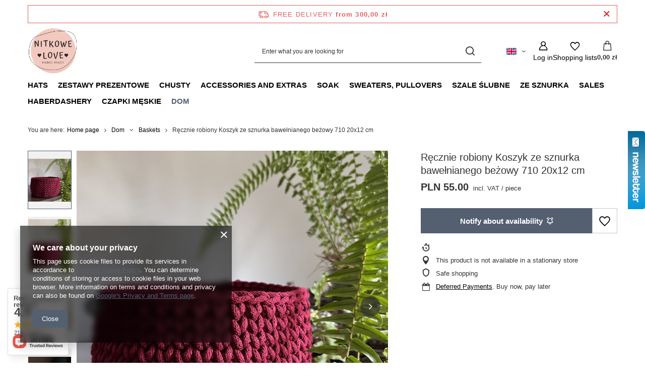

--- FILE ---
content_type: text/html; charset=utf-8
request_url: https://www.nitkowelove.pl/product-eng-23481-Recznie-robiony-Koszyk-ze-sznurka-bawelnianego-bezowy-710-20x12-cm.html
body_size: 30337
content:
<!DOCTYPE html>
<html lang="en" class="--freeShipping --vat --gross " ><head><link rel="preload" as="image" fetchpriority="high" href="/hpeciai/0649eee93ef3b823314245b58214e361/eng_pm_Recznie-robiony-Koszyk-ze-sznurka-bawelnianego-bezowy-710-20x12-cm-23481_11.jpg"><meta name="viewport" content="initial-scale = 1.0, maximum-scale = 5.0, width=device-width, viewport-fit=cover"><meta http-equiv="Content-Type" content="text/html; charset=utf-8"><meta http-equiv="X-UA-Compatible" content="IE=edge"><title>Ręcznie robiony Koszyk ze sznurka bawełnianego beżowy 710 20x12 cm  | Dom \ Baskets Ze sznurka \ Baskets (kopia) | </title><meta name="keywords" content="Ręcznie robiony Koszyk ze sznurka bawełnianego beżowy 710 20x12 cm   Nitkowe Love       | Dom \ Baskets Ze sznurka \ Baskets (kopia) | "><meta name="description" content="Ręcznie robiony Koszyk ze sznurka bawełnianego beżowy 710 20x12 cm  |  | Dom \ Baskets Ze sznurka \ Baskets (kopia) | "><link rel="icon" href="/gfx/eng/favicon.ico"><meta name="theme-color" content="#546070"><meta name="msapplication-navbutton-color" content="#546070"><meta name="apple-mobile-web-app-status-bar-style" content="#546070"><link rel="stylesheet" type="text/css" href="/gfx/eng/projector_style.css.gzip?r=1765603114"><style>
							#photos_slider[data-skeleton] .photos__link:before {
								padding-top: calc(min((900/900 * 100%), 900px));
							}
							@media (min-width: 979px) {.photos__slider[data-skeleton] .photos__figure:not(.--nav):first-child .photos__link {
								max-height: 900px;
							}}
						</style><script>var app_shop={urls:{prefix:'data="/gfx/'.replace('data="', '')+'eng/',graphql:'/graphql/v1/'},vars:{meta:{viewportContent:'initial-scale = 1.0, maximum-scale = 5.0, width=device-width, viewport-fit=cover'},priceType:'gross',priceTypeVat:true,productDeliveryTimeAndAvailabilityWithBasket:false,geoipCountryCode:'US',fairShopLogo: { enabled: false, image: '/gfx/standards/safe_light.svg'},currency:{id:'PLN',symbol:'zł',country:'pl',format:'###,##0.00',beforeValue:false,space:true,decimalSeparator:',',groupingSeparator:' '},language:{id:'eng',symbol:'en',name:'English'},omnibus:{enabled:true,rebateCodeActivate:false,hidePercentageDiscounts:false,},},txt:{priceTypeText:' incl. VAT',},fn:{},fnrun:{},files:[],graphql:{}};const getCookieByName=(name)=>{const value=`; ${document.cookie}`;const parts = value.split(`; ${name}=`);if(parts.length === 2) return parts.pop().split(';').shift();return false;};if(getCookieByName('freeeshipping_clicked')){document.documentElement.classList.remove('--freeShipping');}if(getCookieByName('rabateCode_clicked')){document.documentElement.classList.remove('--rabateCode');}function hideClosedBars(){const closedBarsArray=JSON.parse(localStorage.getItem('closedBars'))||[];if(closedBarsArray.length){const styleElement=document.createElement('style');styleElement.textContent=`${closedBarsArray.map((el)=>`#${el}`).join(',')}{display:none !important;}`;document.head.appendChild(styleElement);}}hideClosedBars();</script><meta name="robots" content="index,follow"><meta name="rating" content="general"><meta name="Author" content="NitkoweLove based on IdoSell - the best online selling solutions for your e-store (www.idosell.com/shop).">
<!-- Begin LoginOptions html -->

<style>
#client_new_social .service_item[data-name="service_Apple"]:before, 
#cookie_login_social_more .service_item[data-name="service_Apple"]:before,
.oscop_contact .oscop_login__service[data-service="Apple"]:before {
    display: block;
    height: 2.6rem;
    content: url('/gfx/standards/apple.svg?r=1743165583');
}
.oscop_contact .oscop_login__service[data-service="Apple"]:before {
    height: auto;
    transform: scale(0.8);
}
#client_new_social .service_item[data-name="service_Apple"]:has(img.service_icon):before,
#cookie_login_social_more .service_item[data-name="service_Apple"]:has(img.service_icon):before,
.oscop_contact .oscop_login__service[data-service="Apple"]:has(img.service_icon):before {
    display: none;
}
</style>

<!-- End LoginOptions html -->

<!-- Open Graph -->
<meta property="og:type" content="website"><meta property="og:url" content="https://www.nitkowelove.pl/product-eng-23481-Recznie-robiony-Koszyk-ze-sznurka-bawelnianego-bezowy-710-20x12-cm.html
"><meta property="og:title" content="Ręcznie robiony Koszyk ze sznurka bawełnianego beżowy 710 20x12 cm"><meta property="og:site_name" content="NitkoweLove"><meta property="og:locale" content="en_GB"><meta property="og:locale:alternate" content="pl_PL"><meta property="og:locale:alternate" content="de_DE"><meta property="og:image" content="https://www.nitkowelove.pl/hpeciai/1b7fe280c87600e8f394d46b709ec78c/eng_pl_Recznie-robiony-Koszyk-ze-sznurka-bawelnianego-bezowy-710-20x12-cm-23481_11.jpg"><meta property="og:image:width" content="900"><meta property="og:image:height" content="900"><link rel="manifest" href="https://www.nitkowelove.pl/data/include/pwa/2/manifest.json?t=3"><meta name="apple-mobile-web-app-capable" content="yes"><meta name="apple-mobile-web-app-status-bar-style" content="black"><meta name="apple-mobile-web-app-title" content="www.nitkowelove.pl"><link rel="apple-touch-icon" href="/data/include/pwa/2/icon-128.png"><link rel="apple-touch-startup-image" href="/data/include/pwa/2/logo-512.png" /><meta name="msapplication-TileImage" content="/data/include/pwa/2/icon-144.png"><meta name="msapplication-TileColor" content="#2F3BA2"><meta name="msapplication-starturl" content="/"><script type="application/javascript">var _adblock = true;</script><script async src="/data/include/advertising.js"></script><script type="application/javascript">var statusPWA = {
                online: {
                    txt: "Connected to the Internet",
                    bg: "#5fa341"
                },
                offline: {
                    txt: "No Internet connection",
                    bg: "#eb5467"
                }
            }</script><script async type="application/javascript" src="/ajax/js/pwa_online_bar.js?v=1&r=6"></script>
<!-- End Open Graph -->

<link rel="canonical" href="https://www.nitkowelove.pl/product-eng-23481-Recznie-robiony-Koszyk-ze-sznurka-bawelnianego-bezowy-710-20x12-cm.html" />
<link rel="alternate" hreflang="de" href="https://www.nitkowelove.pl/product-ger-23481-Recznie-robiony-Koszyk-ze-sznurka-bawelnianego-bezowy-710-20x12-cm.html" />
<link rel="alternate" hreflang="pl" href="https://www.nitkowelove.pl/product-pol-23481-Recznie-robiony-Koszyk-ze-sznurka-bawelnianego-20x12-cm.html" />
<link rel="alternate" hreflang="en" href="https://www.nitkowelove.pl/product-eng-23481-Recznie-robiony-Koszyk-ze-sznurka-bawelnianego-bezowy-710-20x12-cm.html" />
<link rel="stylesheet" type="text/css" href="/data/designs/637e41d640b565.50597789_21/gfx/eng/custom.css.gzip?r=1765782878">                <script>
                if (window.ApplePaySession && window.ApplePaySession.canMakePayments()) {
                    var applePayAvailabilityExpires = new Date();
                    applePayAvailabilityExpires.setTime(applePayAvailabilityExpires.getTime() + 2592000000); //30 days
                    document.cookie = 'applePayAvailability=yes; expires=' + applePayAvailabilityExpires.toUTCString() + '; path=/;secure;'
                    var scriptAppleJs = document.createElement('script');
                    scriptAppleJs.src = "/ajax/js/apple.js?v=3";
                    if (document.readyState === "interactive" || document.readyState === "complete") {
                          document.body.append(scriptAppleJs);
                    } else {
                        document.addEventListener("DOMContentLoaded", () => {
                            document.body.append(scriptAppleJs);
                        });  
                    }
                } else {
                    document.cookie = 'applePayAvailability=no; path=/;secure;'
                }
                </script>
                                <script>
                var listenerFn = function(event) {
                    if (event.origin !== "https://payment.idosell.com")
                        return;
                    
                    var isString = (typeof event.data === 'string' || event.data instanceof String);
                    if (!isString) return;
                    try {
                        var eventData = JSON.parse(event.data);
                    } catch (e) {
                        return;
                    }
                    if (!eventData) { return; }                                            
                    if (eventData.isError) { return; }
                    if (eventData.action != 'isReadyToPay') {return; }
                    
                    if (eventData.result.result && eventData.result.paymentMethodPresent) {
                        var googlePayAvailabilityExpires = new Date();
                        googlePayAvailabilityExpires.setTime(googlePayAvailabilityExpires.getTime() + 2592000000); //30 days
                        document.cookie = 'googlePayAvailability=yes; expires=' + googlePayAvailabilityExpires.toUTCString() + '; path=/;secure;'
                    } else {
                        document.cookie = 'googlePayAvailability=no; path=/;secure;'
                    }                                            
                }     
                if (!window.isAdded)
                {                                        
                    if (window.oldListener != null) {
                         window.removeEventListener('message', window.oldListener);
                    }                        
                    window.addEventListener('message', listenerFn);
                    window.oldListener = listenerFn;                                      
                       
                    const iframe = document.createElement('iframe');
                    iframe.src = "https://payment.idosell.com/assets/html/checkGooglePayAvailability.html?origin=https%3A%2F%2Fwww.nitkowelove.pl";
                    iframe.style.display = 'none';                                            

                    if (document.readyState === "interactive" || document.readyState === "complete") {
                          if (!window.isAdded) {
                              window.isAdded = true;
                              document.body.append(iframe);
                          }
                    } else {
                        document.addEventListener("DOMContentLoaded", () => {
                            if (!window.isAdded) {
                              window.isAdded = true;
                              document.body.append(iframe);
                          }
                        });  
                    }  
                }
                </script>
                <script>let paypalDate = new Date();
                    paypalDate.setTime(paypalDate.getTime() + 86400000);
                    document.cookie = 'payPalAvailability_PLN=-1; expires=' + paypalDate.getTime() + '; path=/; secure';
                </script><script src="/data/gzipFile/expressCheckout.js.gz"></script><script type="text/javascript" src="/expressCheckout/smileCheckout.php?v=3"></script><style>express-checkout:not(:defined){-webkit-appearance:none;background:0 0;display:block !important;outline:0;width:100%;min-height:48px;position:relative}</style></head><body><div id="container" class="projector_page container max-width-1200"><header class=" commercial_banner"><script class="ajaxLoad">app_shop.vars.vat_registered="true";app_shop.vars.currency_format="###,##0.00";app_shop.vars.currency_before_value=false;app_shop.vars.currency_space=true;app_shop.vars.symbol="zł";app_shop.vars.id="PLN";app_shop.vars.baseurl="http://www.nitkowelove.pl/";app_shop.vars.sslurl="https://www.nitkowelove.pl/";app_shop.vars.curr_url="%2Fproduct-eng-23481-Recznie-robiony-Koszyk-ze-sznurka-bawelnianego-bezowy-710-20x12-cm.html";var currency_decimal_separator=',';var currency_grouping_separator=' ';app_shop.vars.blacklist_extension=["exe","com","swf","js","php"];app_shop.vars.blacklist_mime=["application/javascript","application/octet-stream","message/http","text/javascript","application/x-deb","application/x-javascript","application/x-shockwave-flash","application/x-msdownload"];app_shop.urls.contact="/contact-eng.html";</script><div id="viewType" style="display:none"></div><div id="menu_skip" class="menu_skip"><a href="#layout" class="btn --outline --medium menu_skip__link --layout">Skip to page content</a><a href="#menu_categories" class="btn --outline --medium menu_skip__link --menu">Go to category</a></div><div id="freeShipping" class="freeShipping"><span class="freeShipping__info">Free delivery</span><strong class="freeShipping__val">
				from 
				300,00 zł</strong><a href="" class="freeShipping__close" aria-label="Close information bar"></a></div><div id="logo" class="d-flex align-items-center"><a href="/" target="_self" aria-label="Shop logo"><img src="/data/gfx/mask/eng/logo_2_big.jpg" alt="" width="372" height="372"></a></div><form action="https://www.nitkowelove.pl/search.php" method="get" id="menu_search" class="menu_search"><a href="#showSearchForm" class="menu_search__mobile" aria-label="Search"></a><div class="menu_search__block"><div class="menu_search__item --input"><input class="menu_search__input" type="text" name="text" autocomplete="off" placeholder="Enter what you are looking for" aria-label="Enter what you are looking for"><button class="menu_search__submit" type="submit" aria-label="Search"></button></div><div class="menu_search__item --results search_result"></div></div></form><div id="menu_top" class="menu_top"><div id="menu_settings" class="align-items-center justify-content-center justify-content-lg-end"><div class="open_trigger hover__wrapper --hover_touch" tabindex="0" aria-label="Click to change language, currency, delivery country"><span class="d-none d-md-inline-block flag flag_eng"></span><i class="icon-angle-down d-none d-md-inline-block"></i><form class="hover__element --right" action="https://www.nitkowelove.pl/settings.php" method="post"><ul><li><div class="form-group"><span class="menu_settings_lang_label">Language</span><div class="radio"><label><input type="radio" name="lang" value="pol"><span class="flag flag_pol"></span><span>pl</span></label></div><div class="radio"><label><input type="radio" name="lang" checked value="eng"><span class="flag flag_eng"></span><span>en</span></label></div><div class="radio"><label><input type="radio" name="lang" value="ger"><span class="flag flag_ger"></span><span>de</span></label></div></div></li><li><div class="form-group"><span for="menu_settings_curr">Prices in</span><div class="select-after"><select class="form-control" name="curr" id="menu_settings_curr" aria-label="Prices in"><option value="PLN" selected>zł</option><option value="EUR">€ (1 zł = 0.2368€)
																</option></select></div></div><div class="form-group"><span for="menu_settings_country">Country of collecting the order</span><div class="select-after"><select class="form-control" name="country" id="menu_settings_country" aria-label="Country of collecting the order"><option value="1143020016">Austria</option><option value="1143020022">Belgium</option><option value="1143020041">Czech Republic</option><option value="1143020042">Denmark</option><option value="1143020143">Germany</option><option value="1143020218">Great Britain</option><option value="1143020083">Ireland</option><option value="1143020116">Lithuania</option><option value="1143020134">Moldova</option><option value="1143020076">Netherlands</option><option value="1143020149">Norway</option><option selected value="1143020003">Poland</option><option value="1143020075">Spain</option><option value="1143020192">Switzerland</option></select></div></div></li><li class="buttons"><button class="btn --solid --large" type="submit">
									Apply changes
								</button></li></ul></form></div></div><div class="account_links"><a class="account_links__item" href="https://www.nitkowelove.pl/login.php" aria-label="Log in"><span class="account_links__text --logged-out">Log in</span></a></div><div class="shopping_list_top hover__wrapper" data-empty="true"><a href="https://www.nitkowelove.pl/en/shoppinglist/" class="wishlist_link slt_link --empty" aria-label="Shopping lists"><span class="slt_link__text">Shopping lists</span></a><div class="slt_lists hover__element"><ul class="slt_lists__nav"><li class="slt_lists__nav_item" data-list_skeleton="true" data-list_id="true" data-shared="true"><a href="#" class="slt_lists__nav_link" data-list_href="true"><span class="slt_lists__nav_name" data-list_name="true"></span><span class="slt_lists__count" data-list_count="true">0</span></a></li><li class="slt_lists__nav_item --empty"><a class="slt_lists__nav_link --empty" href="https://www.nitkowelove.pl/en/shoppinglist/"><span class="slt_lists__nav_name" data-list_name="true">Shopping list</span><span class="slt_lists__count" data-list_count="true">0</span></a></li></ul></div></div><div id="menu_basket" class="top_basket hover__wrapper --skeleton --mobile_hide"><a class="top_basket__sub" title="Go to cart" href="/basketedit.php" aria-label="Value: 0,00 zł"><span class="badge badge-info"></span><strong class="top_basket__price">0,00 zł</strong></a><div class="top_basket__express_checkout_container"><express-checkout type="basket"></express-checkout></div><script>
        app_shop.vars.cache_html = true;
      </script><div class="top_basket__details hover__element --skeleton"><div class="top_basket__skeleton --name"></div><div class="top_basket__skeleton --product"></div><div class="top_basket__skeleton --product"></div><div class="top_basket__skeleton --product --last"></div><div class="top_basket__skeleton --sep"></div><div class="top_basket__skeleton --summary"></div></div></div><template id="top_basket_product"><div class="top_basket__product"><a class="top_basket__img" title=""><picture><source type="image/webp" srcset=""></source><img src="" alt=""></picture></a><a class="top_basket__link" title=""></a><div class="top_basket__prices"><span class="top_basket__price"></span><span class="top_basket__unit"></span><span class="top_basket__vat"></span></div></div></template><template id="top_basket_summary"><div class="top_basket__summary_shipping_free"><span class="top_basket__summary_label --freeshipping_limit">For free delivery is missing <span class="top_basket__summary_value"></span></span><span class="progress_bar"><span class="progress_bar__value"></span></span></div><div class="top_basket__summary_item --worth"><span class="top_basket__summary_label">Order value:</span><b class="top_basket__summary_value"></b></div><div class="top_basket__summary_item --shipping"><span class="top_basket__summary_label">Delivery cost:</span><b class="top_basket__summary_value"></b></div><div class="top_basket__buttons"><a class="btn --solid --large" data-ec-class="btn --outline --large" title="Go to cart" href="/basketedit.php">
        Go to cart
      </a><div id="top_basket__express_checkout_placeholder"></div></div></template><template id="top_basket_details"><div class="top_basket__details hover__element"><div class="top_basket__details_sub"><div class="headline"><span class="headline__name">Your cart (<span class="top_basket__count"></span>)</span></div><div class="top_basket__products"></div><div class="top_basket__summary"></div></div></div></template></div><nav id="menu_categories" class="wide" aria-label="Main categories"><button type="button" class="navbar-toggler" aria-label="Menu"><i class="icon-reorder"></i></button><div class="navbar-collapse" id="menu_navbar"><ul class="navbar-nav mx-md-n2"><li class="nav-item"><span class="nav-link-wrapper"><a  href="/eng_m_Hats-1201.html" target="_self" title="Hats" class="nav-link --l1" >Hats</a><button class="nav-link-expand" type="button" aria-label="Hats, Menu"></button></span><ul class="navbar-subnav"><li class="nav-header"><a href="#backLink" class="nav-header__backLink"><i class="icon-angle-left"></i></a><a  href="/eng_m_Hats-1201.html" target="_self" title="Hats" class="nav-link --l1" >Hats</a></li><li class="nav-item"><a  href="/eng_m_Hats_Czapka-klasyczna-1421.html" target="_self" title="Czapka klasyczna" class="nav-link --l2" >Czapka klasyczna</a><ul class="navbar-subsubnav"><li class="nav-header"><a href="#backLink" class="nav-header__backLink"><i class="icon-angle-left"></i></a><a  href="/eng_m_Hats_Czapka-klasyczna-1421.html" target="_self" title="Czapka klasyczna" class="nav-link --l2" >Czapka klasyczna</a></li><li class="nav-item"><a  href="/eng_m_Hats_Czapka-klasyczna_100-Alpaka-1290.html" target="_self" title="100% Alpaka" class="nav-link --l3" >100% Alpaka</a></li><li class="nav-item"><a  href="/eng_m_Hats_Czapka-klasyczna_100-Baby-Merino-1291.html" target="_self" title="100% Baby Merino" class="nav-link --l3" >100% Baby Merino</a></li><li class="nav-item"><a  href="/eng_m_Hats_Czapka-klasyczna_Air-z-alpaka-1289.html" target="_self" title="Air - z alpaką" class="nav-link --l3" >Air - z alpaką</a></li><li class="nav-item"><a  href="/eng_m_Hats_Czapka-klasyczna_Baby-Merino-moher-jedwab-1292.html" target="_self" title="Baby Merino + moher, jedwab" class="nav-link --l3" >Baby Merino + moher, jedwab</a></li><li class="nav-item"><a  href="/eng_m_Hats_Czapka-klasyczna_Alpaka-moher-i-jedwab-1293.html" target="_self" title="Alpaka + moher i jedwab" class="nav-link --l3" >Alpaka + moher i jedwab</a></li><li class="nav-item"><a  href="/eng_m_Hats_Czapka-klasyczna_Mieszanki-z-welna-1295.html" target="_self" title="Mieszanki z wełną" class="nav-link --l3" >Mieszanki z wełną</a></li></ul></li><li class="nav-item"><a  href="/eng_m_Hats_Czapka-wywijana-1422.html" target="_self" title="Czapka wywijana" class="nav-link --l2" >Czapka wywijana</a><ul class="navbar-subsubnav"><li class="nav-header"><a href="#backLink" class="nav-header__backLink"><i class="icon-angle-left"></i></a><a  href="/eng_m_Hats_Czapka-wywijana-1422.html" target="_self" title="Czapka wywijana" class="nav-link --l2" >Czapka wywijana</a></li><li class="nav-item"><a  href="/eng_m_Hats_Czapka-wywijana_100-Alpaka-1423.html" target="_self" title="100% Alpaka" class="nav-link --l3" >100% Alpaka</a></li><li class="nav-item"><a  href="/eng_m_Hats_Czapka-wywijana_Air-z-alpaka-kopia-1425.html" target="_self" title="Air - z alpaką (kopia)" class="nav-link --l3" >Air - z alpaką (kopia)</a></li><li class="nav-item"><a  href="/eng_m_Hats_Czapka-wywijana_100-Baby-Merino-kopia-1426.html" target="_self" title="100% Baby Merino (kopia)" class="nav-link --l3" >100% Baby Merino (kopia)</a></li><li class="nav-item"><a  href="/eng_m_Hats_Czapka-wywijana_Baby-Merino-moher-jedwab-kopia-1427.html" target="_self" title="Baby Merino + moher, jedwab (kopia)" class="nav-link --l3" >Baby Merino + moher, jedwab (kopia)</a></li><li class="nav-item"><a  href="/eng_m_Hats_Czapka-wywijana_Welna-owcza-1457.html" target="_self" title="Wełna owcza" class="nav-link --l3" >Wełna owcza</a></li><li class="nav-item"><a  href="/eng_m_Hats_Czapka-wywijana_Alpaka-moher-i-jedwab-kopia-1474.html" target="_self" title="Alpaka + moher i jedwab (kopia)" class="nav-link --l3" >Alpaka + moher i jedwab (kopia)</a></li><li class="nav-item"><a  href="/eng_m_Hats_Czapka-wywijana_100-Kaszmir-1563.html" target="_self" title="100% Kaszmir" class="nav-link --l3" >100% Kaszmir</a></li><li class="nav-item"><a  href="/eng_m_Hats_Czapka-wywijana_Moher-i-jedwab-1565.html" target="_self" title="Moher i jedwab" class="nav-link --l3" >Moher i jedwab</a></li></ul></li></ul></li><li class="nav-item"><span class="nav-link-wrapper"><a  href="/eng_m_Zestawy-prezentowe-1722.html" target="_self" title="Zestawy prezentowe" class="nav-link --l1" >Zestawy prezentowe</a></span></li><li class="nav-item"><span class="nav-link-wrapper"><a  href="/eng_m_Chusty-1237.html" target="_self" title="Chusty" class="nav-link --l1" >Chusty</a><button class="nav-link-expand" type="button" aria-label="Chusty, Menu"></button></span><ul class="navbar-subnav"><li class="nav-header"><a href="#backLink" class="nav-header__backLink"><i class="icon-angle-left"></i></a><a  href="/eng_m_Chusty-1237.html" target="_self" title="Chusty" class="nav-link --l1" >Chusty</a></li><li class="nav-item empty"><a  href="/eng_m_Chusty_Komin-1395.html" target="_self" title="Komin" class="nav-link --l2" >Komin</a></li><li class="nav-item empty"><a  href="/eng_m_Chusty_Chusta-1396.html" target="_self" title="Chusta" class="nav-link --l2" >Chusta</a></li><li class="nav-item empty"><a  href="/eng_m_Chusty_Szal-1397.html" target="_self" title="Szal" class="nav-link --l2" >Szal</a></li><li class="nav-item empty"><a  href="/eng_m_Chusty_Mitenki-1496.html" target="_self" title="Mitenki" class="nav-link --l2" >Mitenki</a></li></ul></li><li class="nav-item"><span class="nav-link-wrapper"><a  href="/eng_m_Accessories-and-extras-1196.html" target="_self" title="Accessories and extras" class="nav-link --l1" >Accessories and extras</a><button class="nav-link-expand" type="button" aria-label="Accessories and extras, Menu"></button></span><ul class="navbar-subnav"><li class="nav-header"><a href="#backLink" class="nav-header__backLink"><i class="icon-angle-left"></i></a><a  href="/eng_m_Accessories-and-extras-1196.html" target="_self" title="Accessories and extras" class="nav-link --l1" >Accessories and extras</a></li><li class="nav-item empty"><a  href="/eng_m_Accessories-and-extras_Wires-1197.html" target="_self" title="Wires" class="nav-link --l2" >Wires</a></li><li class="nav-item empty"><a  href="/eng_m_Accessories-and-extras_Crochet-1198.html" target="_self" title="Crochet" class="nav-link --l2" >Crochet</a></li><li class="nav-item empty"><a  href="/eng_m_Accessories-and-extras_Buttons-and-tags-1199.html" target="_self" title="Buttons and tags" class="nav-link --l2" >Buttons and tags</a></li><li class="nav-item empty"><a  href="/eng_m_Accessories-and-extras_Zylki-do-drutow-1472.html" target="_self" title="Żyłki do drutów" class="nav-link --l2" >Żyłki do drutów</a></li><li class="nav-item empty"><a  href="/eng_m_Accessories-and-extras_Igly-do-blokowania-1473.html" target="_self" title="Igły do blokowania" class="nav-link --l2" >Igły do blokowania</a></li><li class="nav-item empty"><a  href="/eng_m_Accessories-and-extras_Organizery-1702.html" target="_self" title="Organizery" class="nav-link --l2" >Organizery</a></li><li class="nav-item empty"><a  href="/eng_m_Accessories-and-extras_Spinnery-1706.html" target="_self" title="Spinnery" class="nav-link --l2" >Spinnery</a></li></ul></li><li class="nav-item"><span class="nav-link-wrapper"><a  href="/eng_m_Soak-1245.html" target="_self" title="Soak" class="nav-link --l1" >Soak</a></span></li><li class="nav-item"><span class="nav-link-wrapper"><a  href="/eng_m_Sweaters-pullovers-1180.html" target="_self" title="Sweaters, pullovers" class="nav-link --l1" >Sweaters, pullovers</a></span></li><li class="nav-item"><span class="nav-link-wrapper"><a  href="/eng_m_Szale-slubne-1512.html" target="_self" title="Szale ślubne" class="nav-link --l1" >Szale ślubne</a><button class="nav-link-expand" type="button" aria-label="Szale ślubne, Menu"></button></span><ul class="navbar-subnav"><li class="nav-header"><a href="#backLink" class="nav-header__backLink"><i class="icon-angle-left"></i></a><a  href="/eng_m_Szale-slubne-1512.html" target="_self" title="Szale ślubne" class="nav-link --l1" >Szale ślubne</a></li><li class="nav-item empty"><a  href="/eng_m_Szale-slubne_Chusta-kopia-1513.html" target="_self" title="Chusta (kopia)" class="nav-link --l2" >Chusta (kopia)</a></li><li class="nav-item empty"><a  href="/eng_m_Szale-slubne_Szal-kopia-1514.html" target="_self" title="Szal (kopia)" class="nav-link --l2" >Szal (kopia)</a></li></ul></li><li class="nav-item"><span class="nav-link-wrapper"><a  href="/eng_m_Ze-sznurka-1463.html" target="_self" title="Ze sznurka" class="nav-link --l1" >Ze sznurka</a><button class="nav-link-expand" type="button" aria-label="Ze sznurka, Menu"></button></span><ul class="navbar-subnav"><li class="nav-header"><a href="#backLink" class="nav-header__backLink"><i class="icon-angle-left"></i></a><a  href="/eng_m_Ze-sznurka-1463.html" target="_self" title="Ze sznurka" class="nav-link --l1" >Ze sznurka</a></li><li class="nav-item empty"><a  href="/eng_m_Ze-sznurka_Baskets-kopia-1465.html" target="_self" title="Baskets (kopia)" class="nav-link --l2" >Baskets (kopia)</a></li><li class="nav-item empty"><a  href="/eng_m_Ze-sznurka_Podkladki-biezniki-kopia-1469.html" target="_self" title="Podkładki, bieżniki (kopia)" class="nav-link --l2" >Podkładki, bieżniki (kopia)</a></li><li class="nav-item empty"><a  href="/eng_m_Ze-sznurka_Pillows-and-pillow-cases-with-string-kopia-1464.html" target="_self" title="Pillows and pillow cases with string (kopia)" class="nav-link --l2" >Pillows and pillow cases with string (kopia)</a></li><li class="nav-item empty"><a  href="/eng_m_Ze-sznurka_Candle-sweaters-kopia-1470.html" target="_self" title="Candle sweaters (kopia)" class="nav-link --l2" >Candle sweaters (kopia)</a></li></ul></li><li class="nav-item"><span class="nav-link-wrapper"><a  href="/Przecena-sdiscount-pol.html" target="_self" title="Sales" class="nav-link --l1" >Sales</a></span></li><li class="nav-item"><span class="nav-link-wrapper"><a  href="/eng_m_Haberdashery-1193.html" target="_self" title="Haberdashery" class="nav-link --l1" >Haberdashery</a><button class="nav-link-expand" type="button" aria-label="Haberdashery, Menu"></button></span><ul class="navbar-subnav"><li class="nav-header"><a href="#backLink" class="nav-header__backLink"><i class="icon-angle-left"></i></a><a  href="/eng_m_Haberdashery-1193.html" target="_self" title="Haberdashery" class="nav-link --l1" >Haberdashery</a></li><li class="nav-item"><a  href="/eng_m_Haberdashery_YarnArt-1445.html" target="_self" title="YarnArt" class="nav-link --l2" >YarnArt</a><ul class="navbar-subsubnav"><li class="nav-header"><a href="#backLink" class="nav-header__backLink"><i class="icon-angle-left"></i></a><a  href="/eng_m_Haberdashery_YarnArt-1445.html" target="_self" title="YarnArt" class="nav-link --l2" >YarnArt</a></li><li class="nav-item"><a  href="/eng_m_Haberdashery_YarnArt_Flowers-1446.html" target="_self" title="Flowers" class="nav-link --l3" >Flowers</a></li><li class="nav-item"><a  href="/eng_m_Haberdashery_YarnArt_Alpine-MAXI-1447.html" target="_self" title="Alpine MAXI" class="nav-link --l3" >Alpine MAXI</a></li><li class="nav-item"><a  href="/eng_m_Haberdashery_YarnArt_Jeans-1448.html" target="_self" title="Jeans" class="nav-link --l3" >Jeans</a></li><li class="nav-item"><a  href="/eng_m_Haberdashery_YarnArt_Alpine-Alpaca-1450.html" target="_self" title="Alpine Alpaca" class="nav-link --l3" >Alpine Alpaca</a></li><li class="nav-item"><a  href="/eng_m_Haberdashery_YarnArt_Angora-Active-1454.html" target="_self" title="Angora Active" class="nav-link --l3" >Angora Active</a></li><li class="nav-item"><a  href="/eng_m_Haberdashery_YarnArt_Summer-Dream-1534.html" target="_self" title="Summer Dream" class="nav-link --l3" >Summer Dream</a></li></ul></li><li class="nav-item"><a  href="/eng_m_Haberdashery_Etrofil-1523.html" target="_self" title="Etrofil" class="nav-link --l2" >Etrofil</a><ul class="navbar-subsubnav"><li class="nav-header"><a href="#backLink" class="nav-header__backLink"><i class="icon-angle-left"></i></a><a  href="/eng_m_Haberdashery_Etrofil-1523.html" target="_self" title="Etrofil" class="nav-link --l2" >Etrofil</a></li><li class="nav-item"><a  href="/eng_m_Haberdashery_Etrofil_Baby-Merino-Print-1525.html" target="_self" title="Baby Merino Print" class="nav-link --l3" >Baby Merino Print</a></li></ul></li><li class="nav-item"><a  href="/eng_m_Haberdashery_Accessories-and-extras-kopia-1724.html" target="_self" title="Accessories and extras (kopia)" class="nav-link --l2" >Accessories and extras (kopia)</a><ul class="navbar-subsubnav"><li class="nav-header"><a href="#backLink" class="nav-header__backLink"><i class="icon-angle-left"></i></a><a  href="/eng_m_Haberdashery_Accessories-and-extras-kopia-1724.html" target="_self" title="Accessories and extras (kopia)" class="nav-link --l2" >Accessories and extras (kopia)</a></li><li class="nav-item"><a  href="/eng_m_Haberdashery_Accessories-and-extras-kopia-_Wires-1725.html" target="_self" title="Wires" class="nav-link --l3" >Wires</a></li><li class="nav-item"><a  href="/eng_m_Haberdashery_Accessories-and-extras-kopia-_Crochet-1726.html" target="_self" title="Crochet" class="nav-link --l3" >Crochet</a></li><li class="nav-item"><a  href="/eng_m_Haberdashery_Accessories-and-extras-kopia-_Buttons-and-tags-1727.html" target="_self" title="Buttons and tags" class="nav-link --l3" >Buttons and tags</a></li><li class="nav-item"><a  href="/eng_m_Haberdashery_Accessories-and-extras-kopia-_Zylki-do-drutow-1729.html" target="_self" title="Żyłki do drutów" class="nav-link --l3" >Żyłki do drutów</a></li><li class="nav-item"><a  href="/eng_m_Haberdashery_Accessories-and-extras-kopia-_Igly-do-blokowania-1730.html" target="_self" title="Igły do blokowania" class="nav-link --l3" >Igły do blokowania</a></li><li class="nav-item"><a  href="/eng_m_Haberdashery_Accessories-and-extras-kopia-_Organizery-1731.html" target="_self" title="Organizery" class="nav-link --l3" >Organizery</a></li><li class="nav-item"><a  href="/eng_m_Haberdashery_Accessories-and-extras-kopia-_Spinnery-1732.html" target="_self" title="Spinnery" class="nav-link --l3" >Spinnery</a></li></ul></li><li class="nav-item empty"><a  href="/eng_m_Haberdashery_Nako-1524.html" target="_self" title="Nako" class="nav-link --l2" >Nako</a></li><li class="nav-item"><a  href="/eng_m_Haberdashery_Gazzal-1526.html" target="_self" title="Gazzal" class="nav-link --l2" >Gazzal</a><ul class="navbar-subsubnav"><li class="nav-header"><a href="#backLink" class="nav-header__backLink"><i class="icon-angle-left"></i></a><a  href="/eng_m_Haberdashery_Gazzal-1526.html" target="_self" title="Gazzal" class="nav-link --l2" >Gazzal</a></li><li class="nav-item"><a  href="/eng_m_Haberdashery_Gazzal_Happy-Feet-1527.html" target="_self" title="Happy Feet" class="nav-link --l3" >Happy Feet</a></li></ul></li><li class="nav-item"><a  href="/eng_m_Haberdashery_Malabrigo-1528.html" target="_self" title="Malabrigo" class="nav-link --l2" >Malabrigo</a><ul class="navbar-subsubnav"><li class="nav-header"><a href="#backLink" class="nav-header__backLink"><i class="icon-angle-left"></i></a><a  href="/eng_m_Haberdashery_Malabrigo-1528.html" target="_self" title="Malabrigo" class="nav-link --l2" >Malabrigo</a></li><li class="nav-item"><a  href="/eng_m_Haberdashery_Malabrigo_Sock-1529.html" target="_self" title="Sock" class="nav-link --l3" >Sock</a></li><li class="nav-item"><a  href="/eng_m_Haberdashery_Malabrigo_Lace-1530.html" target="_self" title="Lace" class="nav-link --l3" >Lace</a></li><li class="nav-item"><a  href="/eng_m_Haberdashery_Malabrigo_Silkpaca-1531.html" target="_self" title="Silkpaca" class="nav-link --l3" >Silkpaca</a></li><li class="nav-item"><a  href="/eng_m_Haberdashery_Malabrigo_Ultimate-Sock-1532.html" target="_self" title="Ultimate Sock" class="nav-link --l3" >Ultimate Sock</a></li><li class="nav-item"><a  href="/eng_m_Haberdashery_Malabrigo_Susurro-1533.html" target="_self" title="Susurro" class="nav-link --l3" >Susurro</a></li><li class="nav-item"><a  href="/eng_m_Haberdashery_Malabrigo_Mohair-1709.html" target="_self" title="Mohair" class="nav-link --l3" >Mohair</a></li><li class="nav-item"><a  href="/eng_m_Haberdashery_Malabrigo_Sock-metamorphosis-1710.html" target="_self" title="Sock metamorphosis" class="nav-link --l3" >Sock metamorphosis</a></li><li class="nav-item"><a  href="/eng_m_Haberdashery_Malabrigo_Blue-Sky-1711.html" target="_self" title="Blue Sky" class="nav-link --l3" >Blue Sky</a></li><li class="nav-item"><a  href="/eng_m_Haberdashery_Malabrigo_Silky-Merino-1719.html" target="_self" title="Silky Merino" class="nav-link --l3" >Silky Merino</a></li></ul></li><li class="nav-item"><a  href="/eng_m_Haberdashery_Cardiff-Cashmere-1536.html" target="_self" title="Cardiff Cashmere" class="nav-link --l2" >Cardiff Cashmere</a><ul class="navbar-subsubnav"><li class="nav-header"><a href="#backLink" class="nav-header__backLink"><i class="icon-angle-left"></i></a><a  href="/eng_m_Haberdashery_Cardiff-Cashmere-1536.html" target="_self" title="Cardiff Cashmere" class="nav-link --l2" >Cardiff Cashmere</a></li><li class="nav-item"><a  href="/eng_m_Haberdashery_Cardiff-Cashmere_Classic-1537.html" target="_self" title="Classic" class="nav-link --l3" >Classic</a></li></ul></li><li class="nav-item"><a  href="/eng_m_Haberdashery_Drops-1428.html" target="_self" title="Drops" class="nav-link --l2" >Drops</a><ul class="navbar-subsubnav more"><li class="nav-header"><a href="#backLink" class="nav-header__backLink"><i class="icon-angle-left"></i></a><a  href="/eng_m_Haberdashery_Drops-1428.html" target="_self" title="Drops" class="nav-link --l2" >Drops</a></li><li class="nav-item"><a  href="/eng_m_Haberdashery_Drops_Baby-Merino-1429.html" target="_self" title="Baby Merino" class="nav-link --l3" >Baby Merino</a></li><li class="nav-item"><a  href="/eng_m_Haberdashery_Drops_Air-1431.html" target="_self" title="Air" class="nav-link --l3" >Air</a></li><li class="nav-item"><a  href="/eng_m_Haberdashery_Drops_Alpaca-1432.html" target="_self" title="Alpaca" class="nav-link --l3" >Alpaca</a></li><li class="nav-item"><a  href="/eng_m_Haberdashery_Drops_Kid-Silk-1433.html" target="_self" title="Kid Silk" class="nav-link --l3" >Kid Silk</a></li><li class="nav-item"><a  href="/eng_m_Haberdashery_Drops_Cotton-Merino-1434.html" target="_self" title="Cotton Merino" class="nav-link --l3" >Cotton Merino</a></li><li class="nav-item"><a  href="/eng_m_Haberdashery_Drops_Muscat-1441.html" target="_self" title="Muscat" class="nav-link --l3" >Muscat</a></li><li class="nav-item"><a  href="/eng_m_Haberdashery_Drops_Melody-1442.html" target="_self" title="Melody" class="nav-link --l3" >Melody</a></li><li class="nav-item"><a  href="/eng_m_Haberdashery_Drops_Merino-Extra-Fine-1443.html" target="_self" title="Merino Extra Fine" class="nav-link --l3" >Merino Extra Fine</a></li><li class="nav-item"><a  href="/eng_m_Haberdashery_Drops_Snow-1444.html" target="_self" title="Snow" class="nav-link --l3" >Snow</a></li><li class="nav-item"><a  href="/eng_m_Haberdashery_Drops_Polaris-1456.html" target="_self" title="Polaris" class="nav-link --l3" >Polaris</a></li><li class="nav-item"><a  href="/eng_m_Haberdashery_Drops_Belle-1459.html" target="_self" title="Belle" class="nav-link --l3" >Belle</a></li><li class="nav-item"><a  href="/eng_m_Haberdashery_Drops_Flora-1460.html" target="_self" title="Flora" class="nav-link --l3" >Flora</a></li><li class="nav-item"><a  href="/eng_m_Haberdashery_Drops_Safran-1461.html" target="_self" title="Safran" class="nav-link --l3" >Safran</a></li><li class="nav-item"><a  href="/eng_m_Haberdashery_Drops_Soft-Tweed-1462.html" target="_self" title="Soft Tweed" class="nav-link --l3" >Soft Tweed</a></li><li class="nav-item"><a  href="/eng_m_Haberdashery_Drops_Brushed-Alpaca-Silk-1501.html" target="_self" title="Brushed Alpaca Silk" class="nav-link --l3" >Brushed Alpaca Silk</a></li><li class="nav-item"><a  href="/eng_m_Haberdashery_Drops_Daisy-1535.html" target="_self" title="Daisy" class="nav-link --l3" >Daisy</a></li><li class="nav-item"><a  href="/eng_m_Haberdashery_Drops_Fiesta-1708.html" target="_self" title="Fiesta" class="nav-link --l3" >Fiesta</a></li><li class="nav-item --extend"><a href="" class="nav-link --l3" txt_alt="- Hide">+ Show all</a></li></ul></li><li class="nav-item"><a  href="/eng_m_Haberdashery_GaboWool-1712.html" target="_self" title="GaboWool" class="nav-link --l2" >GaboWool</a><ul class="navbar-subsubnav"><li class="nav-header"><a href="#backLink" class="nav-header__backLink"><i class="icon-angle-left"></i></a><a  href="/eng_m_Haberdashery_GaboWool-1712.html" target="_self" title="GaboWool" class="nav-link --l2" >GaboWool</a></li><li class="nav-item"><a  href="/eng_m_Haberdashery_GaboWool_Baby-Alpaca-1713.html" target="_self" title="Baby Alpaca" class="nav-link --l3" >Baby Alpaca</a></li><li class="nav-item"><a  href="/eng_m_Haberdashery_GaboWool_My-Time-Merino-1714.html" target="_self" title="My Time Merino" class="nav-link --l3" >My Time Merino</a></li><li class="nav-item"><a  href="/eng_m_Haberdashery_GaboWool_Fine-Peruvian-Wool-1715.html" target="_self" title="Fine Peruvian Wool" class="nav-link --l3" >Fine Peruvian Wool</a></li><li class="nav-item"><a  href="/eng_m_Haberdashery_GaboWool_Baby-Silk-Yak-1716.html" target="_self" title="Baby Silk Yak" class="nav-link --l3" >Baby Silk Yak</a></li><li class="nav-item"><a  href="/eng_m_Haberdashery_GaboWool_MOHSILKO-1717.html" target="_self" title="MOHSILKO" class="nav-link --l3" >MOHSILKO</a></li></ul></li></ul></li><li class="nav-item"><span class="nav-link-wrapper"><a  href="/eng_m_Czapki-meskie-1500.html" target="_self" title="Czapki męskie" class="nav-link --l1" >Czapki męskie</a></span></li><li class="nav-item nav-open"><span class="nav-link-wrapper"><a  href="/eng_m_Dom-1705.html" target="_self" title="Dom" class="nav-link --l1 active" >Dom</a><button class="nav-link-expand" type="button" aria-label="Dom, Menu"></button></span><ul class="navbar-subnav"><li class="nav-header"><a href="#backLink" class="nav-header__backLink"><i class="icon-angle-left"></i></a><a  href="/eng_m_Dom-1705.html" target="_self" title="Dom" class="nav-link --l1 active" >Dom</a></li><li class="nav-item nav-open empty"><a  href="/eng_m_Dom_Baskets-1164.html" target="_self" title="Baskets" class="nav-link --l2 active" >Baskets</a></li><li class="nav-item empty"><a  href="/eng_m_Dom_Blankets-rugs-1169.html" target="_self" title="Blankets, rugs" class="nav-link --l2" >Blankets, rugs</a></li><li class="nav-item empty"><a  href="/eng_m_Dom_Podkladki-biezniki-1288.html" target="_self" title="Podkładki, bieżniki" class="nav-link --l2" >Podkładki, bieżniki</a></li><li class="nav-item"><a  href="/eng_m_Dom_Poduszki-1287.html" target="_self" title="Poduszki" class="nav-link --l2" >Poduszki</a><ul class="navbar-subsubnav"><li class="nav-header"><a href="#backLink" class="nav-header__backLink"><i class="icon-angle-left"></i></a><a  href="/eng_m_Dom_Poduszki-1287.html" target="_self" title="Poduszki" class="nav-link --l2" >Poduszki</a></li><li class="nav-item"><a  href="/eng_m_Dom_Poduszki_Pillows-and-pillow-cases-with-string-1166.html" target="_self" title="Pillows and pillow cases with string" class="nav-link --l3" >Pillows and pillow cases with string</a></li><li class="nav-item"><a  href="/eng_m_Dom_Poduszki_Pillows-and-pillow-cases-1231.html" target="_self" title="Pillows and pillow cases" class="nav-link --l3" >Pillows and pillow cases</a></li></ul></li><li class="nav-item empty"><a  href="/eng_m_Dom_Candle-sweaters-1165.html" target="_self" title="Candle sweaters" class="nav-link --l2" >Candle sweaters</a></li></ul></li></ul></div></nav><div id="breadcrumbs" class="breadcrumbs"><div class="back_button"><button id="back_button"></button></div><nav class="list_wrapper" aria-label="Breadcrumbs"><ol><li><span>You are here:  </span></li><li class="bc-main"><span><a href="/">Home page</a></span></li><li class="category bc-item-1 --more"><a class="category" href="/eng_m_Dom-1705.html">Dom</a><ul class="breadcrumbs__sub"><li class="breadcrumbs__item"><a class="breadcrumbs__link --link" href="/eng_m_Dom_Baskets-1164.html">Baskets</a></li><li class="breadcrumbs__item"><a class="breadcrumbs__link --link" href="/eng_m_Dom_Blankets-rugs-1169.html">Blankets, rugs</a></li><li class="breadcrumbs__item"><a class="breadcrumbs__link --link" href="/eng_m_Dom_Podkladki-biezniki-1288.html">Podkładki, bieżniki</a></li><li class="breadcrumbs__item"><a class="breadcrumbs__link --link" href="/eng_m_Dom_Poduszki-1287.html">Poduszki</a></li><li class="breadcrumbs__item"><a class="breadcrumbs__link --link" href="/eng_m_Dom_Candle-sweaters-1165.html">Candle sweaters</a></li></ul></li><li class="category bc-item-2 bc-active" aria-current="page"><a class="category" href="/eng_m_Dom_Baskets-1164.html">Baskets</a></li><li class="bc-active bc-product-name" aria-current="page"><span>Ręcznie robiony Koszyk ze sznurka bawełnianego beżowy 710 20x12 cm</span></li></ol></nav></div></header><div id="layout" class="row clearfix"><aside class="col-3"><section class="shopping_list_menu"><div class="shopping_list_menu__block --lists slm_lists" data-empty="true"><a href="#showShoppingLists" class="slm_lists__label">Shopping lists</a><ul class="slm_lists__nav"><li class="slm_lists__nav_item" data-list_skeleton="true" data-list_id="true" data-shared="true"><a href="#" class="slm_lists__nav_link" data-list_href="true"><span class="slm_lists__nav_name" data-list_name="true"></span><span class="slm_lists__count" data-list_count="true">0</span></a></li><li class="slm_lists__nav_header"><a href="#hidehoppingLists" class="slm_lists__label"><span class="sr-only">Back</span>Shopping lists</a></li><li class="slm_lists__nav_item --empty"><a class="slm_lists__nav_link --empty" href="https://www.nitkowelove.pl/en/shoppinglist/"><span class="slm_lists__nav_name" data-list_name="true">Shopping list</span><span class="sr-only">number of products: </span><span class="slm_lists__count" data-list_count="true">0</span></a></li></ul><a href="#manage" class="slm_lists__manage d-none align-items-center d-md-flex">Manage your lists</a></div><div class="shopping_list_menu__block --bought slm_bought"><a class="slm_bought__link d-flex" href="https://www.nitkowelove.pl/products-bought.php">
				List of purchased products
			</a></div><div class="shopping_list_menu__block --info slm_info"><strong class="slm_info__label d-block mb-3">How does a shopping list work?</strong><ul class="slm_info__list"><li class="slm_info__list_item d-flex mb-3">
					Once logged in, you can place and store any number of products on your shopping list indefinitely.
				</li><li class="slm_info__list_item d-flex mb-3">
					Adding a product to your shopping list does not automatically mean you have reserved it.
				</li><li class="slm_info__list_item d-flex mb-3">
					For non-logged-in customers the shopping list is stored until the session expires (about 24h).
				</li></ul></div></section><div id="mobileCategories" class="mobileCategories"><div class="mobileCategories__item --menu"><button type="button" class="mobileCategories__link --active" data-ids="#menu_search,.shopping_list_menu,#menu_search,#menu_navbar,#menu_navbar3, #menu_blog">
                            Menu
                        </button></div><div class="mobileCategories__item --account"><button type="button" class="mobileCategories__link" data-ids="#menu_contact,#login_menu_block">
                            Account
                        </button></div><div class="mobileCategories__item --settings"><button type="button" class="mobileCategories__link" data-ids="#menu_settings">
                                Settings
                            </button></div></div><div class="setMobileGrid" data-item="#menu_navbar"></div><div class="setMobileGrid" data-item="#menu_navbar3" data-ismenu1="true"></div><div class="setMobileGrid" data-item="#menu_blog"></div><div class="login_menu_block d-lg-none" id="login_menu_block"><a class="sign_in_link" href="/login.php" title=""><i class="icon-user"></i><span>Log in</span></a><a class="registration_link" href="https://www.nitkowelove.pl/client-new.php?register"><i class="icon-lock"></i><span>Register</span></a><a class="order_status_link" href="/order-open.php" title=""><i class="icon-globe"></i><span>Check order status</span></a></div><div class="setMobileGrid" data-item="#menu_contact"></div><div class="setMobileGrid" data-item="#menu_settings"></div></aside><main id="content" class="col-12"><div id="menu_compare_product" class="compare mb-2 pt-sm-3 pb-sm-3 mb-sm-3" style="display: none;"><div class="compare__label d-none d-sm-block">Add to compare</div><div class="compare__sub" tabindex="-1"></div><div class="compare__buttons"><a class="compare__button btn --solid --secondary" href="https://www.nitkowelove.pl/product-compare.php" title="Compare all products" target="_blank"><span>Compare products </span><span class="d-sm-none">(0)</span></a><a class="compare__button --remove btn d-none d-sm-block" href="https://www.nitkowelove.pl/settings.php?comparers=remove&amp;product=###" title="Delete all products">
					Remove products
				</a></div><script>var cache_html = true;</script></div><section id="projector_photos" class="photos" data-thumbnails="true" data-thumbnails-count="auto" data-thumbnails-horizontal="false" data-thumbnails-arrows="false" data-thumbnails-slider="true" data-thumbnails-enable="true" data-slider-fade-effect="true" data-slider-enable="true" data-slider-freemode="false" data-slider-centered="false"><div id="photos_nav" class="photos__nav" style="--thumbnails-count: auto;" data-more-slides="NaN"><div class="swiper-button-prev"><i class="icon-angle-left"></i></div><div id="photos_nav_list" thumbsSlider="" class="photos__nav_wrapper swiper swiperThumbs"><div class="swiper-wrapper"><figure class="photos__figure --nav swiper-slide " data-slide-index="0"><img class="photos__photo --nav" width="125" height="125" src="/hpeciai/1733b6fd12a54e2fcf45dfe052ce0803/eng_ps_Recznie-robiony-Koszyk-ze-sznurka-bawelnianego-bezowy-710-20x12-cm-23481_11.jpg" loading="lazy" alt="Ręcznie robiony Koszyk ze sznurka bawełnianego beżowy 710 20x12 cm"></figure><figure class="photos__figure --nav swiper-slide " data-slide-index="1"><img class="photos__photo --nav" width="125" height="156" src="/hpeciai/45c7a027db7ae3809ffef2c35037ade3/eng_ps_Recznie-robiony-Koszyk-ze-sznurka-bawelnianego-bezowy-710-20x12-cm-23481_8.jpg" loading="lazy" alt="Ręcznie robiony Koszyk ze sznurka bawełnianego beżowy 710 20x12 cm"></figure><figure class="photos__figure --nav swiper-slide " data-slide-index="2"><img class="photos__photo --nav" width="125" height="125" src="/hpeciai/6c5377656c1174d428290938c1518263/eng_ps_Recznie-robiony-Koszyk-ze-sznurka-bawelnianego-bezowy-710-20x12-cm-23481_13.jpg" loading="lazy" alt="Ręcznie robiony Koszyk ze sznurka bawełnianego beżowy 710 20x12 cm"></figure><figure class="photos__figure --nav swiper-slide " data-slide-index="3"><img class="photos__photo --nav" width="125" height="125" src="/hpeciai/cfef61eabff459e5be360f284f923f39/eng_ps_Recznie-robiony-Koszyk-ze-sznurka-bawelnianego-bezowy-710-20x12-cm-23481_4.jpg" loading="lazy" alt="Ręcznie robiony Koszyk ze sznurka bawełnianego beżowy 710 20x12 cm"></figure><figure class="photos__figure --nav swiper-slide " data-slide-index="4"><img class="photos__photo --nav" width="125" height="125" src="/hpeciai/93679b65b00bd76c7ce5d469fc2690b8/eng_ps_Recznie-robiony-Koszyk-ze-sznurka-bawelnianego-bezowy-710-20x12-cm-23481_1.jpg" loading="lazy" alt="Ręcznie robiony Koszyk ze sznurka bawełnianego beżowy 710 20x12 cm"></figure><figure class="photos__figure --nav swiper-slide " data-slide-index="5"><img class="photos__photo --nav" width="125" height="55" src="/hpeciai/f1655500fd26ce129c11960f4a708e6d/eng_ps_Recznie-robiony-Koszyk-ze-sznurka-bawelnianego-bezowy-710-20x12-cm-23481_2.jpg" loading="lazy" alt="Ręcznie robiony Koszyk ze sznurka bawełnianego beżowy 710 20x12 cm"></figure><figure class="photos__figure --nav swiper-slide " data-slide-index="6"><img class="photos__photo --nav" width="125" height="58" src="/hpeciai/440711fdf2111599f2f1dfd607e3ba49/eng_ps_Recznie-robiony-Koszyk-ze-sznurka-bawelnianego-bezowy-710-20x12-cm-23481_3.jpg" loading="lazy" alt="Ręcznie robiony Koszyk ze sznurka bawełnianego beżowy 710 20x12 cm"></figure><figure class="photos__figure --nav swiper-slide " data-slide-index="7"><img class="photos__photo --nav" width="125" height="125" src="/hpeciai/e31de5b51182414d2c53813010983ef9/eng_ps_Recznie-robiony-Koszyk-ze-sznurka-bawelnianego-bezowy-710-20x12-cm-23481_5.jpg" loading="lazy" alt="Ręcznie robiony Koszyk ze sznurka bawełnianego beżowy 710 20x12 cm"></figure><figure class="photos__figure --nav swiper-slide " data-slide-index="8"><img class="photos__photo --nav" width="125" height="125" src="/hpeciai/75d0d0bcdbcb7ec6008b8756fd15233f/eng_ps_Recznie-robiony-Koszyk-ze-sznurka-bawelnianego-bezowy-710-20x12-cm-23481_6.jpg" loading="lazy" alt="Ręcznie robiony Koszyk ze sznurka bawełnianego beżowy 710 20x12 cm"></figure><figure class="photos__figure --nav swiper-slide " data-slide-index="9"><img class="photos__photo --nav" width="125" height="125" src="/hpeciai/3b9f2d4bf86eab3c4f6476dca93cdc78/eng_ps_Recznie-robiony-Koszyk-ze-sznurka-bawelnianego-bezowy-710-20x12-cm-23481_7.jpg" loading="lazy" alt="Ręcznie robiony Koszyk ze sznurka bawełnianego beżowy 710 20x12 cm"></figure><figure class="photos__figure --nav swiper-slide " data-slide-index="10"><img class="photos__photo --nav" width="125" height="125" src="/hpeciai/048f2841190803782eed24a7a07dbbe3/eng_ps_Recznie-robiony-Koszyk-ze-sznurka-bawelnianego-bezowy-710-20x12-cm-23481_9.jpg" loading="lazy" alt="Ręcznie robiony Koszyk ze sznurka bawełnianego beżowy 710 20x12 cm"></figure><figure class="photos__figure --nav swiper-slide " data-slide-index="11"><img class="photos__photo --nav" width="125" height="167" src="/hpeciai/586b097f65394f86c46924e98e15f238/eng_ps_Recznie-robiony-Koszyk-ze-sznurka-bawelnianego-bezowy-710-20x12-cm-23481_12.jpg" loading="lazy" alt="Ręcznie robiony Koszyk ze sznurka bawełnianego beżowy 710 20x12 cm"></figure></div></div><div class="swiper-button-next"><i class="icon-angle-right"></i></div></div><div id="photos_slider" class="photos__slider swiper" data-skeleton="true" data-photos-count="12"><div class="galleryNavigation --prev"><div class="swiper-button-prev --rounded"><i class="icon-angle-left"></i></div></div><div class="photos___slider_wrapper swiper-wrapper"><figure class="photos__figure swiper-slide " data-slide-index="0" tabindex="0"><img class="photos__photo" width="900" height="900" src="/hpeciai/0649eee93ef3b823314245b58214e361/eng_pm_Recznie-robiony-Koszyk-ze-sznurka-bawelnianego-bezowy-710-20x12-cm-23481_11.jpg" data-img_high_res="/hpeciai/1b7fe280c87600e8f394d46b709ec78c/eng_pl_Recznie-robiony-Koszyk-ze-sznurka-bawelnianego-bezowy-710-20x12-cm-23481_11.jpg" alt="Ręcznie robiony Koszyk ze sznurka bawełnianego beżowy 710 20x12 cm"></figure><figure class="photos__figure swiper-slide slide-lazy" data-slide-index="1"><img class="photos__photo" width="900" height="1125" src="/hpeciai/a19aba074c56d68214cff34378fffaf2/eng_pm_Recznie-robiony-Koszyk-ze-sznurka-bawelnianego-bezowy-710-20x12-cm-23481_8.jpg" data-img_high_res="/hpeciai/94a2ee9702519943a24a428b169661fd/eng_pl_Recznie-robiony-Koszyk-ze-sznurka-bawelnianego-bezowy-710-20x12-cm-23481_8.jpg" alt="Ręcznie robiony Koszyk ze sznurka bawełnianego beżowy 710 20x12 cm" loading="lazy"><div class="swiper-lazy-preloader"></div></figure><figure class="photos__figure swiper-slide slide-lazy" data-slide-index="2"><img class="photos__photo" width="900" height="900" src="/hpeciai/c1d7d4d03671c164d007e38adb37e38a/eng_pm_Recznie-robiony-Koszyk-ze-sznurka-bawelnianego-bezowy-710-20x12-cm-23481_13.jpg" data-img_high_res="/hpeciai/c666aae4725803657582be6daed5b4e0/eng_pl_Recznie-robiony-Koszyk-ze-sznurka-bawelnianego-bezowy-710-20x12-cm-23481_13.jpg" alt="Ręcznie robiony Koszyk ze sznurka bawełnianego beżowy 710 20x12 cm" loading="lazy"><div class="swiper-lazy-preloader"></div></figure><figure class="photos__figure swiper-slide slide-lazy" data-slide-index="3"><img class="photos__photo" width="570" height="570" src="/hpeciai/a3db069a07474cfd587391d30379509e/eng_pm_Recznie-robiony-Koszyk-ze-sznurka-bawelnianego-bezowy-710-20x12-cm-23481_4.jpg" data-img_high_res="/hpeciai/a3db069a07474cfd587391d30379509e/eng_pl_Recznie-robiony-Koszyk-ze-sznurka-bawelnianego-bezowy-710-20x12-cm-23481_4.jpg" alt="Ręcznie robiony Koszyk ze sznurka bawełnianego beżowy 710 20x12 cm" loading="lazy"><div class="swiper-lazy-preloader"></div></figure><figure class="photos__figure swiper-slide slide-lazy" data-slide-index="4"><img class="photos__photo" width="570" height="570" src="/hpeciai/0b2ecb6568794b1c67e538c5958a21ad/eng_pm_Recznie-robiony-Koszyk-ze-sznurka-bawelnianego-bezowy-710-20x12-cm-23481_1.jpg" data-img_high_res="/hpeciai/0b2ecb6568794b1c67e538c5958a21ad/eng_pl_Recznie-robiony-Koszyk-ze-sznurka-bawelnianego-bezowy-710-20x12-cm-23481_1.jpg" alt="Ręcznie robiony Koszyk ze sznurka bawełnianego beżowy 710 20x12 cm" loading="lazy"><div class="swiper-lazy-preloader"></div></figure><figure class="photos__figure swiper-slide slide-lazy" data-slide-index="5"><img class="photos__photo" width="900" height="392" src="/hpeciai/b5089a28499273b4d1871157fc63b9a3/eng_pm_Recznie-robiony-Koszyk-ze-sznurka-bawelnianego-bezowy-710-20x12-cm-23481_2.jpg" data-img_high_res="/hpeciai/3e66b55e18e209c0da51bfbf660b523b/eng_pl_Recznie-robiony-Koszyk-ze-sznurka-bawelnianego-bezowy-710-20x12-cm-23481_2.jpg" alt="Ręcznie robiony Koszyk ze sznurka bawełnianego beżowy 710 20x12 cm" loading="lazy"><div class="swiper-lazy-preloader"></div></figure><figure class="photos__figure swiper-slide slide-lazy" data-slide-index="6"><img class="photos__photo" width="900" height="420" src="/hpeciai/18b6a268d57cf01c1160699e4843e9ce/eng_pm_Recznie-robiony-Koszyk-ze-sznurka-bawelnianego-bezowy-710-20x12-cm-23481_3.jpg" data-img_high_res="/hpeciai/452215f82e437fb282c90db72127d99b/eng_pl_Recznie-robiony-Koszyk-ze-sznurka-bawelnianego-bezowy-710-20x12-cm-23481_3.jpg" alt="Ręcznie robiony Koszyk ze sznurka bawełnianego beżowy 710 20x12 cm" loading="lazy"><div class="swiper-lazy-preloader"></div></figure><figure class="photos__figure swiper-slide slide-lazy" data-slide-index="7"><img class="photos__photo" width="570" height="570" src="/hpeciai/369827a340407fc96b639eab053a3161/eng_pm_Recznie-robiony-Koszyk-ze-sznurka-bawelnianego-bezowy-710-20x12-cm-23481_5.jpg" data-img_high_res="/hpeciai/369827a340407fc96b639eab053a3161/eng_pl_Recznie-robiony-Koszyk-ze-sznurka-bawelnianego-bezowy-710-20x12-cm-23481_5.jpg" alt="Ręcznie robiony Koszyk ze sznurka bawełnianego beżowy 710 20x12 cm" loading="lazy"><div class="swiper-lazy-preloader"></div></figure><figure class="photos__figure swiper-slide slide-lazy" data-slide-index="8"><img class="photos__photo" width="570" height="570" src="/hpeciai/d19abaec8230468d28f983e74c0fdd22/eng_pm_Recznie-robiony-Koszyk-ze-sznurka-bawelnianego-bezowy-710-20x12-cm-23481_6.jpg" data-img_high_res="/hpeciai/d19abaec8230468d28f983e74c0fdd22/eng_pl_Recznie-robiony-Koszyk-ze-sznurka-bawelnianego-bezowy-710-20x12-cm-23481_6.jpg" alt="Ręcznie robiony Koszyk ze sznurka bawełnianego beżowy 710 20x12 cm" loading="lazy"><div class="swiper-lazy-preloader"></div></figure><figure class="photos__figure swiper-slide slide-lazy" data-slide-index="9"><img class="photos__photo" width="570" height="570" src="/hpeciai/e4a0a6052b83885ed0625ec55905336b/eng_pm_Recznie-robiony-Koszyk-ze-sznurka-bawelnianego-bezowy-710-20x12-cm-23481_7.jpg" data-img_high_res="/hpeciai/e4a0a6052b83885ed0625ec55905336b/eng_pl_Recznie-robiony-Koszyk-ze-sznurka-bawelnianego-bezowy-710-20x12-cm-23481_7.jpg" alt="Ręcznie robiony Koszyk ze sznurka bawełnianego beżowy 710 20x12 cm" loading="lazy"><div class="swiper-lazy-preloader"></div></figure><figure class="photos__figure swiper-slide slide-lazy" data-slide-index="10"><img class="photos__photo" width="900" height="900" src="/hpeciai/99d5bde0d1f60fe89c99faa801cf2ac2/eng_pm_Recznie-robiony-Koszyk-ze-sznurka-bawelnianego-bezowy-710-20x12-cm-23481_9.jpg" data-img_high_res="/hpeciai/14bef51ce5192d42d0328a716da67ce1/eng_pl_Recznie-robiony-Koszyk-ze-sznurka-bawelnianego-bezowy-710-20x12-cm-23481_9.jpg" alt="Ręcznie robiony Koszyk ze sznurka bawełnianego beżowy 710 20x12 cm" loading="lazy"><div class="swiper-lazy-preloader"></div></figure><figure class="photos__figure swiper-slide slide-lazy" data-slide-index="11"><img class="photos__photo" width="900" height="1200" src="/hpeciai/1516e752985a70eedbda35c23feada8d/eng_pm_Recznie-robiony-Koszyk-ze-sznurka-bawelnianego-bezowy-710-20x12-cm-23481_12.jpg" data-img_high_res="/hpeciai/88f364699589a6eb3d94f0ee06d339de/eng_pl_Recznie-robiony-Koszyk-ze-sznurka-bawelnianego-bezowy-710-20x12-cm-23481_12.jpg" alt="Ręcznie robiony Koszyk ze sznurka bawełnianego beżowy 710 20x12 cm" loading="lazy"><div class="swiper-lazy-preloader"></div></figure></div><div class="galleryPagination"><div class="swiper-pagination"></div></div><div class="galleryNavigation"><div class="swiper-button-next --rounded"><i class="icon-angle-right"></i></div></div></div></section><template id="GalleryModalTemplate"><div class="gallery_modal__wrapper" id="galleryModal"><div class="gallery_modal__header"><div class="gallery_modal__counter"></div><div class="gallery_modal__name">Ręcznie robiony Koszyk ze sznurka bawełnianego beżowy 710 20x12 cm</div></div><div class="gallery_modal__sliders photos --gallery-modal"></div><div class="galleryNavigation"><div class="swiper-button-prev --rounded"><i class="icon-angle-left"></i></div><div class="swiper-button-next --rounded"><i class="icon-angle-right"></i></div></div></div></template><section id="projector_productname" class="product_name"><div class="product_name__block --name mb-2"><h1 class="product_name__name m-0">Ręcznie robiony Koszyk ze sznurka bawełnianego beżowy 710 20x12 cm</h1></div></section><script class="ajaxLoad">
	cena_raty = 55.00;
	client_login = 'false';
	
	client_points = '';
	points_used = '';
	shop_currency = 'zł';
	trust_level = '0';

	window.product_config = {
		// Czy produkt jest kolekcją
		isCollection: false,
		isBundleOrConfigurator: false,
		// Czy produkt zawiera rabat ilościowy
		hasMultiPackRebate: false,
		// Flaga czy produkt ma ustawione ceny per rozmiar
		hasPricesPerSize: false,
		// Flaga czy włączone są subskrypcje
		hasSubscriptionsEnabled: false,
		// Typ subskrypcji
		subscriptionType: false,
	};

	window.product_data = [{
		// ID produktu
		id: 23481,
		// Typ produktu
		type: "product_item",
		selected: true,
		// Wybrany rozmiar
		selected_size_list: ["uniw"],
	
		// Punkty - produkt
		for_points: false,
	
		// Ilośc punktów
		points: false,
		// Ilość otrzymanych punktów za zakup
		pointsReceive: false,
		// Jednostki
		unit: {
			name: "piece",
			plural: "pieces",
			singular: "piece",
			precision: "0",
			sellBy: 1,
		},
		// Waluta
		currency: "zł",
		// Domyślne ceny produktu
		base_price: {
			maxprice: "55.00",
			maxprice_formatted: "55,00 zł",
			maxprice_net: "44.72",
			maxprice_net_formatted: "44,72 zł",
			minprice: "55.00",
			minprice_formatted: "55,00 zł",
			minprice_net: "44.72",
			minprice_net_formatted: "44,72 zł",
			size_max_maxprice_net: "0.00",
			size_min_maxprice_net: "0.00",
			size_max_maxprice_net_formatted: "0,00 zł",
			size_min_maxprice_net_formatted: "0,00 zł",
			size_max_maxprice: "0.00",
			size_min_maxprice: "0.00",
			size_max_maxprice_formatted: "0,00 zł",
			size_min_maxprice_formatted: "0,00 zł",
			price_unit_sellby: "55.00",
			value: "55.00",
			price_formatted: "55,00 zł",
			price_net: "44.72",
			price_net_formatted: "44,72 zł",
			vat: "23",
			worth: "55.00",
			worth_net: "44.72",
			worth_formatted: "55,00 zł",
			worth_net_formatted: "44,72 zł",
			basket_enable: "y",
			special_offer: "false",
			rebate_code_active: "n",
			priceformula_error: "false",
			
		},
		// Zakresy ilości produktu
		order_quantity_range: {
			subscription_min_quantity: false,
			
		},
		// Rozmiary
		sizes: [
			{
				name: "uniwersalny",
				id: "uniw",
				product_id: 23481,
				amount: 0,
				amount_mo: 0,
				amount_mw: 0,
				amount_mp: 0,
				selected: false,
				// Punkty - rozmiar
				for_points: false,
				phone_price: false,
				
				availability: {
					visible: true,
					description: "",
					description_tel: "",
					status: "disable",
					icon: "",
					icon_tel: "",
					delivery_days_undefined: false,
				},
				
				price: {
					price: {
						gross: {
								value: 55.00,

								formatted: "55,00 zł"
							}
					},
					omnibusPrice: {
						gross: false
					},
					omnibusPriceDetails: {
						youSavePercent: null,

						omnibusPriceIsHigherThanSellingPrice:false,

						newPriceEffectiveUntil: {
							formatted: ''
						},
					},
					min: {
						gross: false
					},
					max: {
						gross: false
					},
					youSavePercent: null,
					beforeRebate: {
						gross: false
					},
					beforeRebateDetails: {
						youSavePercent: null
					},
					advancePrice: {
						gross: null
					},
					suggested: {
						gross: false
					},
					advance: {
						gross: false
					},
					depositPrice: {
						gross: false
					},
					totalDepositPrice: {
						gross: false
					},
					rebateNumber:false
				},
				shippingTime: {
					shippingTime: {
						time: {
							days: false,
							hours: false,
							minutes: false,
						},
						weekDay: false,
						weekAmount: false,
						today: false,
					},
					time: false,
					unknownTime: false,
					todayShipmentDeadline: false,
				}},
			
		],
		
		subscription: {
			rangeEnabled: false,
			min: {
				price: {
					gross: {
						value: "55.00",
					},
					net: {
						value: ""
					},
				},
				save: "",
				before: "55.00"
			},
			max: false,
		},
	}];
</script><form id="projector_form" class="projector_details is-validated " action="https://www.nitkowelove.pl/basketchange.php" method="post" data-product_id="23481" data-type="product_item" data-bundle_configurator="false" data-price-type="gross" data-product-display-type="single-with-variants" data-sizes_disable="true"><button form="projector_form" style="display:none;" type="submit"></button><input form="projector_form" id="projector_product_hidden" type="hidden" name="product" value="23481"><input form="projector_form" id="projector_size_hidden" type="hidden" name="size" autocomplete="off" value="uniw"><input form="projector_form" id="projector_mode_hidden" type="hidden" name="mode" value="1"><div class="projector_details__wrapper --expchck --oneclick"><div id="projector_sizes_section" class="projector_sizes" data-onesize="true"><span class="projector_sizes__label">Size</span><div class="projector_sizes__sub"><a class="projector_sizes__item --disabled" data-product-id="23481" data-size-type="onesize" href="/product-eng-23481-Recznie-robiony-Koszyk-ze-sznurka-bawelnianego-bezowy-710-20x12-cm.html"><span class="projector_sizes__name" aria-label="Product size: uniwersalny">uniwersalny</span></a></div></div><div id="projector_prices_section" class="projector_prices "><div class="projector_prices__price_wrapper"><h2 class="projector_prices__price" id="projector_price_value" data-price="55.00"><span>55,00 zł</span></h2><div class="projector_prices__info"><span class="projector_prices__vat"><span class="price_vat"> incl. VAT</span></span><span class="projector_prices__unit_sep">
							/
					</span><span class="projector_prices__unit_sellby" id="projector_price_unit_sellby">1</span><span class="projector_prices__unit" id="projector_price_unit">piece</span></div></div><div class="projector_prices__lowest_price omnibus_price"><span class="omnibus_price__text">Lowest price in 30 days before discount: </span><del id="projector_omnibus_price_value" class="omnibus_price__value" data-price=""></del><span class="projector_prices__unit_sep">
				/
		</span><span class="projector_prices__unit_sellby" style="display:none">1</span><span class="projector_prices__unit">piece</span><span class="projector_prices__percent" id="projector_omnibus_percent"></span></div><div class="projector_prices__maxprice_wrapper --active" id="projector_price_maxprice_wrapper"><span class="projector_prices__maxprice_label">Regular price: </span><del id="projector_price_maxprice" class="projector_prices__maxprice" data-price=""></del><span class="projector_prices__unit_sep">
				/
		</span><span class="projector_prices__unit_sellby" style="display:none">1</span><span class="projector_prices__unit">piece</span><span class="projector_prices__percent" id="projector_maxprice_percent"></span></div><div class="projector_prices__srp_wrapper" id="projector_price_srp_wrapper"><span class="projector_prices__srp_label">List price:</span><span class="projector_prices__srp" id="projector_price_srp" data-price=""></span></div><div class="projector_prices__points" id="projector_points_wrapper"><div class="projector_prices__points_wrapper" id="projector_price_points_wrapper"><span id="projector_button_points_basket" class="projector_prices__points_buy" title="Sign in to buy this product with points"><span class="projector_prices__points_price_text">You can buy for </span><span class="projector_prices__points_price" id="projector_price_points" data-price=""><span class="projector_currency"> pts.</span></span></span></div></div></div><div id="projector_buttons_section" class="projector_buy --hidden" data-buttons-variant="button-with-favorite"><div class="projector_buy__number_wrapper"><div class="projector_buy__number_inputs"><select class="projector_buy__number f-select"><option value="1" selected>1</option><option value="2">2</option><option value="3">3</option><option value="4">4</option><option value="5">5</option><option data-more="true">
								more
							</option></select><div class="projector_buy__more"><input form="projector_form" class="projector_buy__more_input" type="number" name="number" id="projector_number" data-sellby="1" step="1" aria-label="Products quantity" data-prev="1" value="1"></div></div><div class="projector_buy__number_amounts d-none"><span class="number_description">of </span><span class="number_amount"></span><span class="number_unit"></span></div></div><button form="projector_form" class="projector_buy__button btn --solid --large" id="projector_button_basket" type="submit">
				Add to cart
			</button><a class="projector_buy__shopping_list" href="#addToShoppingList" title="Click to add a product to your shopping list"></a></div><div id="projector_tell_availability_section" class="projector_tell_availability_section projector_tell_availability --visible" data-buttons-variant="button-with-favorite"><div class="projector_tell_availability__block --link"><a class="projector_tell_availability__link btn --solid --large tell_availability_link_handler" href="#tellAvailability">Notify about availability<i class="icon-bell"></i></a></div><a class="projector_buy__shopping_list" href="#addToShoppingList" title="Click to add a product to your shopping list"></a></div><script>
  app_shop.vars.privatePolicyUrl = "/eng-privacy-and-cookie-notice.html";
</script><div id="projector_oneclick_section" class="projector_oneclick_section --hidden"><express-checkout></express-checkout><div class="projector_oneclick__wrapper" data-normal="true"><div class="projector_oneclick__label">
  				You can also buy using:
  			</div><div class="projector_details__oneclick projector_oneclick" data-lang="eng" data-hide="false"><div class="projector_oneclick__items"><div data-id="googlePay" class="projector_oneclick__item --googlePay" title="Click to express checkout with Google Pay" id="oneclick_googlePay" data-normal-purchase="true"></div></div></div></div></div><div id="projector_additional_section" class="projector_info"><div class="projector_info__item --status projector_status" id="projector_status"><span id="projector_status_gfx_wrapper" class="projector_status__gfx_wrapper projector_info__icon"><img id="projector_status_gfx" class="projector_status__gfx" loading="lazy" src="" alt=""></span><div id="projector_shipping_unknown" class="projector_status__unknown --hide"><span class="projector_status__unknown_text"><a href="/contact-eng.html" target="_blank">Contact the shop staff</a>, in order to estimate time of preparing this product for shipment.
				</span></div><div id="projector_status_wrapper" class="projector_status__wrapper"><div class="projector_status__description" id="projector_status_description"></div><div id="projector_shipping_info" class="projector_status__info --hide"><strong class="projector_status__info_label --hide" id="projector_delivery_label">Shipment </strong><strong class="projector_status__info_days --hide" id="projector_delivery_days"></strong><span class="projector_status__info_amount --hide" id="projector_amount" data-status-pattern=" (%d in stock)"></span></div></div></div><div class="projector_info__item --shipping projector_shipping --active" id="projector_shipping_dialog"><span class="projector_shipping__icon projector_info__icon"></span><a class="projector_shipping__info projector_info__link" href="#shipping_info"><span class="projector_shipping__text">Free and fast delivery</span><span class="projector_shipping__text_from"> from </span><span class="projector_shipping__price">300,00 zł</span></a></div><div class="projector_info__item --stocks projector_stocks" id="projector_stocks"><span class="projector_stocks__icon projector_info__icon"></span><span class="projector_stocks__info projector_info__link">This product is not available in a stationary store</span></div><div class="projector_info__item --safe projector_safe" id="projector_safe"><span class="projector_safe__icon projector_info__icon"></span><span class="projector_safe__info projector_info__link">Safe shopping</span></div><div class="projector_info__item --paypo projector_paypo" id="projector_paypo"><span class="projector_paypo__icon projector_info__icon"></span><span class="projector_paypo__info projector_info__link"><a class="projector_paypo__link" href="#showPaypo">Deferred Payments</a>. Buy now, pay later</span><div class="paypo_info"><h6 class="headline"><span class="headline__name">Buy now, pay later - 4 steps</span></h6><div class="paypo_info__block"><div class="paypo_info__item --first"><span class="paypo_info__text">When choosing a payment method, select PayPo.</span><span class="paypo_info__img"><img src="/panel/gfx/payforms/paypo.png" alt="PayPo - buy now, pay later" loading="lazy"></span></div><div class="paypo_info__item --second"><span class="paypo_info__text">PayPo will pay your bill in the store.<br>On the PayPo website, verify your information and enter your social security number.</span></div><div class="paypo_info__item --third"><span class="paypo_info__text">After receiving your purchase, you decide what suits you and what doesn't. You can return part or all of your order - then the amount payable to PayPo will also be reduced.</span></div><div class="paypo_info__item --fourth"><span class="paypo_info__text">Within 30 days of purchase, you pay PayPo for your purchases <strong>at no additional cost</strong>. If you wish, you spread your payment over installments.</span></div></div></div></div><div class="projector_info__item --points projector_points_recive --inactive" id="projector_points_recive"><span class="projector_points_recive__icon projector_info__icon"></span><span class="projector_points_recive__info projector_info__link"><span class="projector_points_recive__text">After purchase you will receive </span><span class="projector_points_recive__value" id="projector_points_recive_points"> pts.</span></span></div></div></div></form><script class="ajaxLoad">
	app_shop.vars.contact_link = "/contact-eng.html";
</script><section class="projector_tabs"><div class="projector_tabs__tabs"></div></section><section id="projector_longdescription" class="section longdescription cm" data-dictionary="true"><p><span class="formularzszarynormal"><span class="formularzszarynormal"><span class="formularzszarynormal"><span class="formularzszarynormal">
</span></span></span></span></p>
<div>
<div></div>
<div></div>
<div></div>
<div></div>
<div></div>
<div></div>
<div>Votive świeczka zapachowa Village Candle Christmas Cookies</div>
<div></div>
<div>Bogaty aromat masła i wanilii.</div>
<div></div>
<div>Z tą świecą stworzysz magiczną atmosferę Świąt. Intrygujący zapach świeżo pieczonych tradycyjnych ciasteczek pełnych masła i wanilii.<br /><br />Świeczki typu Votive należy palić w dopasowanych szklaneczkach lub świecznikach. Dzięki temu będą się paliły równo i długo.</div>
<br /><br />
<div></div>
</div>
<div>
<div></div>
</div></section><section id="projector_dictionary" class="section dictionary"><div class="dictionary__group --first --no-group"><div class="dictionary__param mb-4" data-producer="true"><div class="dictionary__name mr-3"><span class="dictionary__name_txt">Brand</span></div><div class="dictionary__values"><div class="dictionary__value"><a class="dictionary__value_txt" href="/firm-eng-1448361272-Nitkowe-Love.html" title="Click to view all products from this brand">Nitkowe Love</a></div></div></div></div></section><section id="product_questions_list" class="section questions"><div class="questions__wrapper row align-items-start"><div class="questions__block --banner col-12 col-md-5 col-lg-4"><div class="questions__banner"><strong class="questions__banner_item --label">Do you need help? Do you have any questions?</strong><span class="questions__banner_item --text">Ask a question and we'll respond promptly, publishing the most interesting questions and answers for others.</span><div class="questions__banner_item --button"><a href="#product_askforproduct" class="btn --solid --medium questions__button">Ask a question</a></div></div></div></div></section><section id="product_askforproduct" class="askforproduct mb-5 col-12"><div class="askforproduct__label headline"><span class="askforproduct__label_txt headline__name">Ask a question</span></div><form action="/settings.php" class="askforproduct__form row flex-column align-items-center" method="post" novalidate="novalidate"><div class="askforproduct__description col-12 col-sm-7 mb-4"><span class="askforproduct__description_txt">If this description is not sufficient, please send us a question to this product. We will reply as soon as possible.
				</span><span class="askforproduct__privacy">Data is processed in accordance with the <a href="/eng-privacy-and-cookie-notice.html">privacy policy</a>. By submitting data, you accept privacy policy provisions. </span></div><input type="hidden" name="question_product_id" value="23481"><input type="hidden" name="question_action" value="add"><div class="askforproduct__inputs col-12 col-sm-7"><div class="f-group askforproduct__email"><div class="f-feedback askforproduct__feedback --email"><input id="askforproduct__email_input" type="email" class="f-control --validate" name="question_email" required="required" data-graphql="email" data-region="1143020003"><label for="askforproduct__email_input" class="f-label">
							E-mail
						</label><span class="f-control-feedback"></span></div></div><div class="f-group askforproduct__question"><div class="f-feedback askforproduct__feedback --question"><textarea id="askforproduct__question_input" rows="6" cols="52" type="question" class="f-control --validate" name="product_question" minlength="3" required="required"></textarea><label for="askforproduct__question_input" class="f-label">
							Question
						</label><span class="f-control-feedback"></span></div></div></div><div class="askforproduct__submit  col-12 col-sm-7"><button class="btn --solid --medium px-5 mb-2 askforproduct__button">
					Send
				</button></div></form></section><section id="opinions_section" class="section opinions"><div class="opinions-form"><div class="big_label">
							Write your opinion
						</div><form class="opinions-form__form" enctype="multipart/form-data" id="shop_opinion_form2" action="/settings.php" method="post"><input type="hidden" name="product" value="23481"><div class="opinions-form__top"><div class="opinions-form__name">
							Your opinion:
						</div><div class="opinions-form__rating"><div class="opinions-form__notes"><a href="#" class="opinions__star --active" rel="1" title="1/5"><span><i class="icon-star"></i></span></a><a href="#" class="opinions__star --active" rel="2" title="2/5"><span><i class="icon-star"></i></span></a><a href="#" class="opinions__star --active" rel="3" title="3/5"><span><i class="icon-star"></i></span></a><a href="#" class="opinions__star --active" rel="4" title="4/5"><span><i class="icon-star"></i></span></a><a href="#" class="opinions__star --active" rel="5" title="5/5"><span><i class="icon-star"></i></span></a></div><strong class="opinions-form__rate">5/5</strong><input class="opinion_star_input" type="hidden" name="note" value="5"></div></div><div class="form-group"><div class="has-feedback"><textarea id="add_opinion_textarea" class="form-control" name="opinion" aria-label="Content of your opinion"></textarea><label for="add_opinion_textarea" class="control-label">
								Content of your opinion
							</label><span class="form-control-feedback"></span></div></div><div class="opinions-form__addphoto"><div class="opinions-form__addphoto_wrapper"><span class="opinions-form__addphoto_wrapper_text"><i class="icon-file-image"></i>  Add your own product photo:
								</span><input class="opinions-form__addphoto_input" type="file" name="opinion_photo" aria-label="Add your own product photo" data-max_filesize="10485760"></div></div><div class="form-group"><div class="has-feedback has-required"><input id="addopinion_name" class="form-control" type="text" name="addopinion_name" value="" required="required"><label for="addopinion_name" class="control-label">
									Your name
								</label><span class="form-control-feedback"></span></div></div><div class="form-group"><div class="has-feedback has-required"><input id="addopinion_email" class="form-control" type="email" name="addopinion_email" value="" required="required"><label for="addopinion_email" class="control-label">
									Your e-mail
								</label><span class="form-control-feedback"></span></div></div><div class="opinions-form__button"><button type="submit" class="btn --solid --medium" title="Add an opinion">
									Send an opinion
								</button></div></form></div></section><section id="products_associated_zone1" class="hotspot__wrapper" data-pageType="projector" data-zone="1" data-products="23481"><div class="hotspot skeleton"><span class="headline"></span><div class="products__wrapper"><div class="products"><div class="product"><span class="product__icon d-flex justify-content-center align-items-center"></span><span class="product__name"></span><div class="product__prices"></div></div><div class="product"><span class="product__icon d-flex justify-content-center align-items-center"></span><span class="product__name"></span><div class="product__prices"></div></div><div class="product"><span class="product__icon d-flex justify-content-center align-items-center"></span><span class="product__name"></span><div class="product__prices"></div></div><div class="product"><span class="product__icon d-flex justify-content-center align-items-center"></span><span class="product__name"></span><div class="product__prices"></div></div></div></div></div><template class="hotspot_wrapper"><div class="hotspot"><h3 class="hotspot__name headline__wrapper"></h3><div class="products__wrapper swiper"><div class="products hotspot__products swiper-wrapper"></div></div><div class="swiper-button-prev --rounded --edge"><i class="icon-angle-left"></i></div><div class="swiper-button-next --rounded --edge"><i class="icon-angle-right"></i></div><div class="swiper-pagination"></div></div></template><template class="hotspot_headline"><span class="headline"><span class="headline__name"></span></span></template><template class="hotspot_link_headline"><a class="headline" tabindex="0"><span class="headline__name"></span></a><a class="headline__after"><span class="link__text">View all</span><i class="icon icon-ds-arrow-right pl-1"></i></a></template><template class="hotspot_product"><div class="product hotspot__product swiper-slide d-flex flex-column"><div class="product__yousave --hidden"><span class="product__yousave --label"></span><span class="product__yousave --value"></span></div><a class="product__icon d-flex justify-content-center align-items-center" tabindex="-1"><strong class="label_icons --hidden"></strong></a><div class="product__content_wrapper"><a class="product__name" tabindex="0"></a><div class="product__prices mb-auto"><strong class="price --normal --main"><span class="price__sub --hidden"></span><span class="price__range --min --hidden"></span><span class="price__sep --hidden"></span><span class="price__range --max --hidden"></span><span class="price_vat"></span><span class="price_sellby"><span class="price_sellby__sep --hidden"></span><span class="price_sellby__sellby --hidden"></span><span class="price_sellby__unit --hidden"></span></span><span class="price --convert --hidden"></span></strong><span class="price --points --hidden"></span><a class="price --phone --hidden" href="/contact.php" tabindex="-1" title="Click to go to the contact form">
            Price on phone demand
          </a><span class="price --before-rebate --hidden"></span><span class="price --new-price new_price --hidden"></span><span class="price --omnibus omnibus_price --hidden"></span><span class="price --max --hidden"></span><span class="price --deposit deposit_price --hidden"><span class="deposit_price__label">+ deposit</span><strong class="deposit_price__value"></strong></span></div></div></div></template><template class="hotspot_opinion"><div class="product__opinion"><div class="opinions_element_confirmed --false"><strong class="opinions_element_confirmed_text">Not confirmed by purchase</strong></div><div class="product__opinion_client --hidden"></div><div class="note"><span><i class="icon-star"></i><i class="icon-star"></i><i class="icon-star"></i><i class="icon-star"></i><i class="icon-star"></i></span><small>
					Score: <small class="note_value"></small>/5
				</small></div><div class="product__opinion_content"></div></div></template><div class="--slider"></div></section></main></div></div><footer class="max-width-1200"><nav id="footer_links" data-stretch-columns="true" aria-label="Menu with links in the footer"><ul id="menu_orders" class="footer_links"><li><a id="menu_orders_header" class="footer_tab__header footer_links_label" aria-controls="menu_orders_content" aria-expanded="true" href="https://www.nitkowelove.pl/client-orders.php" aria-label="Footer header: ORDERS">
					ORDERS
				</a><ul id="menu_orders_content" class="footer_links_sub" aria-hidden="false" aria-labelledby="menu_orders_header"><li id="order_status" class="menu_orders_item"><a href="https://www.nitkowelove.pl/order-open.php" aria-label="Footer element: Order status">
							Order status
						</a></li><li id="order_status2" class="menu_orders_item"><a href="https://www.nitkowelove.pl/order-open.php" aria-label="Footer element: Package tracking">
							Package tracking
						</a></li><li id="order_rma" class="menu_orders_item"><a href="https://www.nitkowelove.pl/rma-open.php" aria-label="Footer element: I want to make a complaint about the product">
							I want to make a complaint about the product
						</a></li><li id="order_returns" class="menu_orders_item"><a href="https://www.nitkowelove.pl/returns-open.php" aria-label="Footer element: I want to return the product">
							I want to return the product
						</a></li><li id="order_exchange" class="menu_orders_item"><a href="/client-orders.php?display=returns&amp;exchange=true" aria-label="Footer element: I want to exchange the product">
							I want to exchange the product
						</a></li><li id="order_contact" class="menu_orders_item"><a href="/contact-eng.html" aria-label="Footer element: Contact">
							Contact
						</a></li></ul></li></ul><ul id="menu_account" class="footer_links"><li><a id="menu_account_header" class="footer_tab__header footer_links_label" aria-controls="menu_account_content" aria-expanded="false" href="https://www.nitkowelove.pl/login.php" aria-label="Footer header: Account">
					Account
				</a><ul id="menu_account_content" class="footer_links_sub" aria-hidden="true" aria-labelledby="menu_account_header"><li id="account_register_retail" class="menu_account_item"><a href="https://www.nitkowelove.pl/client-new.php?register" aria-label="Footer element: Register">
										Register
									</a></li><li id="account_basket" class="menu_account_item"><a href="https://www.nitkowelove.pl/basketedit.php" aria-label="Footer element: Your cart">
							Your cart
						</a></li><li id="account_observed" class="menu_account_item"><a href="https://www.nitkowelove.pl/en/shoppinglist/" aria-label="Footer element: Shopping lists">
							Shopping lists
						</a></li><li id="account_boughts" class="menu_account_item"><a href="https://www.nitkowelove.pl/products-bought.php" aria-label="Footer element: List of purchased products">
							List of purchased products
						</a></li><li id="account_history" class="menu_account_item"><a href="https://www.nitkowelove.pl/client-orders.php" aria-label="Footer element: Transaction history">
							Transaction history
						</a></li><li id="account_rebates" class="menu_account_item"><a href="https://www.nitkowelove.pl/client-rebate.php" aria-label="Footer element: Granted discounts">
							Granted discounts
						</a></li><li id="account_newsletter" class="menu_account_item"><a href="https://www.nitkowelove.pl/newsletter.php" aria-label="Footer element: Newsletter">
							Newsletter
						</a></li></ul></li></ul><ul id="links_footer_1" class="footer_links"><li><a id="links_footer_1_header" href="#links_footer_1_content" target="_self" title="Informacje" class="footer_tab__header footer_links_label" data-gfx-enabled="false" data-hide-arrow="false" aria-controls="links_footer_1_content" aria-expanded="false"><span>Informacje</span></a><ul id="links_footer_1_content" class="footer_links_sub" aria-hidden="true" aria-labelledby="links_footer_1_header"><li class="links_footer_1_item"><a href="O-sklepie-cabout-pol-20.html" target="_self" title="O Nitkowe Love" data-gfx-enabled="false"><span>O Nitkowe Love</span></a></li><li class="links_footer_1_item"><a href="/contact.php" target="_self" title="Kontakt" data-gfx-enabled="false"><span>Kontakt</span></a></li><li class="links_footer_1_item"><a href="/eng-terms.html" target="_self" title="Regulamin" data-gfx-enabled="false"><span>Regulamin</span></a></li><li class="links_footer_1_item"><a href="/eng-privacy-and-cookie-notice.html" target="_self" title="Polityka prywatności i cookies" data-gfx-enabled="false"><span>Polityka prywatności i cookies</span></a></li></ul></li></ul></nav><div id="menu_contact" class="container"><ul class="menu_contact__items"><li class="contact_type_header"><a href="https://www.nitkowelove.pl/contact-eng.html">

					Contact
				</a></li><li class="contact_type_mail"><a href="mailto:nitkowelove@gmail.com">nitkowelove@gmail.com</a></li><li class="contact_type_adress"><span class="shopshortname">NitkoweLove<span>, </span></span><span class="adress_street">Ekologiczna 2<span>, </span></span><span class="adress_zipcode">65-364<span class="n55931_city"> Zielona Góra</span></span></li></ul></div><div class="footer_settings container"><div id="price_info" class="footer_settings__price_info price_info"><span class="price_info__text --type">
									In the store we present the gross prices (incl. VAT).
								</span></div><div class="footer_settings__idosell idosell" id="idosell_logo"><a class="idosell__logo --link" target="_blank" href="https://www.idosell.com/en/?utm_source=clientShopSite&amp;utm_medium=Label&amp;utm_campaign=PoweredByBadgeLink" title="ebay and paypal integrated store"><img class="idosell__img" src="/ajax/poweredby_IdoSell_Shop_black.svg?v=1" loading="lazy" alt="ebay and paypal integrated store"></a></div></div><script>
		const instalmentData = {
			
			currency: 'zł',
			
			
					basketCost: parseFloat(0.00, 10),
				
					basketCostNet: parseFloat(0.00, 10),
				
			
			basketCount: parseInt(0, 10),
			
			
					price: parseFloat(55.00, 10),
					priceNet: parseFloat(44.72, 10),
				
		}
	</script><script type="application/ld+json">
		{
		"@context": "http://schema.org",
		"@type": "Organization",
		"url": "https://www.nitkowelove.pl/",
		"logo": "https://www.nitkowelove.pl/data/gfx/mask/eng/logo_2_big.jpg"
		}
		</script><script type="application/ld+json">
		{
			"@context": "http://schema.org",
			"@type": "BreadcrumbList",
			"itemListElement": [
			{
			"@type": "ListItem",
			"position": 1,
      "item": {"@id": "/eng_m_Dom-1705.html",
      	"name": "Dom"
			  }
      },
			{
			"@type": "ListItem",
			"position": 2,
      "item": {"@id": "/eng_m_Dom_Baskets-1164.html",
      	"name": "Baskets"
			  }
      }]
		}
	</script><script type="application/ld+json">
		{
		"@context": "http://schema.org",
		"@type": "WebSite",
		
		"url": "https://www.nitkowelove.pl/",
		"potentialAction": {
		"@type": "SearchAction",
		"target": "https://www.nitkowelove.pl/search.php?text={search_term_string}",
		"query-input": "required name=search_term_string"
		}
		}
	</script><script type="application/ld+json">
		{
		"@context": "http://schema.org",
		"@type": "Product",
		
		"description": "",
		"name": "Ręcznie robiony Koszyk ze sznurka bawełnianego beżowy 710 20x12 cm",
		"productID": "mpn:",
		"brand": {
			"@type": "Brand",
			"name": "Nitkowe Love"
		},
		"image": "https://www.nitkowelove.pl/hpeciai/1b7fe280c87600e8f394d46b709ec78c/eng_pl_Recznie-robiony-Koszyk-ze-sznurka-bawelnianego-bezowy-710-20x12-cm-23481_11.jpg"
		,
		"offers": [
			{
			"@type": "Offer",
			"availability": "http://schema.org/OutOfStock",
			
					"price": "55.00",
          "priceCurrency": "PLN",
				

			
				"hasMerchantReturnPolicy": {
					"@type": "MerchantReturnPolicy",
			
			
					
					"returnPolicyCategory": "https://schema.org/MerchantReturnNotPermitted",
			
				
			
					"merchantReturnDays": ,

			
			
					"returnMethod": "https://schema.org/ReturnByMail",
					"applicableCountry": "US"
				},
				"shippingDetails": {
					"@type": "OfferShippingDetails",
					"shippingRate": {
						"@type": "MonetaryAmount",
						"value": "19.83",
						"currency": "PLN"
					},
					"shippingDestination": {
						"@type": "DefinedRegion",
						"addressCountry": "US"
					}
			
				,
					"freeShippingThreshold": {
						"@type": "MonetaryAmount",
						"value": "300.00",
						"currency": "PLN"
					}
			
			
				},

			
			"eligibleQuantity": {
			"value":  "1",
      
			"unitCode": "piece",
			"@type": [
			"QuantitativeValue"
			]
			},
			"url": "https://www.nitkowelove.pl/product-eng-23481-Recznie-robiony-Koszyk-ze-sznurka-bawelnianego-bezowy-710-20x12-cm.html"
			}
			
		]
		}

		</script><script>app_shop.vars.requestUri="%2Fproduct-eng-23481-Recznie-robiony-Koszyk-ze-sznurka-bawelnianego-bezowy-710-20x12-cm.html";app_shop.vars.additionalAjax='/projector.php';</script><div class="sl_choose sl_dialog"><div class="sl_choose__wrapper sl_dialog__wrapper"><div class="sl_choose__item --top sl_dialog_close mb-2"><strong class="sl_choose__label">Save to shopping list</strong></div><div class="sl_choose__item --lists" data-empty="true"><div class="sl_choose__list f-group --radio m-0 d-md-flex align-items-md-center justify-content-md-between" data-list_skeleton="true" data-list_id="true" data-shared="true"><input type="radio" name="add" class="sl_choose__input f-control" id="slChooseRadioSelect" data-list_position="true"><label for="slChooseRadioSelect" class="sl_choose__group_label f-label py-4" data-list_position="true"><span class="sl_choose__sub d-flex align-items-center"><span class="sl_choose__name" data-list_name="true"></span><span class="sl_choose__count" data-list_count="true">0</span></span></label><button type="button" class="sl_choose__button --desktop btn --solid">Save</button></div></div><div class="sl_choose__item --create sl_create mt-4"><a href="#new" class="sl_create__link  align-items-center">Create a new shopping list</a><form class="sl_create__form align-items-center"><div class="sl_create__group f-group --small mb-0"><input type="text" class="sl_create__input f-control" required="required" id="sl_create_form_input_0"><label class="sl_create__label f-label" for="sl_create_form_input_0">New list name</label></div><button type="submit" class="sl_create__button btn --solid ml-2 ml-md-3">Create a list</button></form></div><div class="sl_choose__item --mobile mt-4 d-flex justify-content-center d-md-none"><button class="sl_choose__button --mobile btn --solid --large">Save</button></div></div></div></footer><script src="/gfx/eng/projector_shop.js.gzip?r=1765603114"></script><script src="/gfx/eng/projector_photos_core.js.gzip?r=1765603114" type="module"></script><script src="/gfx/eng/envelope.js.gzip?r=1765603114"></script><script src="/gfx/eng/menu_suggested_shop_for_language.js.gzip?r=1765603114"></script><script src="/gfx/eng/menu_basket.js.gzip?r=1765603114"></script><script src="/gfx/eng/menu_alert.js.gzip?r=1765603114"></script><script src="/gfx/eng/menu_compare.js.gzip?r=1765603114"></script><script src="/gfx/eng/menu_additionalpayments.js.gzip?r=1765603114"></script><script src="/gfx/eng/hotspots_javascript.js.gzip?r=1765603114"></script><script src="/gfx/eng/hotspots_slider.js.gzip?r=1765603114"></script><script src="/gfx/eng/hotspots_add_to_basket.js.gzip?r=1765603114"></script><script src="/gfx/eng/menu_shoppinglist.js.gzip?r=1765603114"></script><script src="/gfx/eng/projector_dictionary.js.gzip?r=1765603114"></script><script src="/gfx/eng/projector_projector_opinons_form.js.gzip?r=1765603114"></script><script src="/gfx/eng/projector_cms_sizes.js.gzip?r=1765603114"></script>    <div class="toplayerSpecialClass iai-toplayer --widget" id="tws_i_0" style="display:none;z-index:59966;position:fixed;width:292px;height:200px;transition:opacity 500ms,transform 1000ms;top:50%;right:0;transform: translate(100%, -50%)" data-id="39" data-z-index="59966" data-event="mouseover" data-delay="0" data-duration="500" data-slide-in="translate(0, -50%)" data-slide-out="translate(100%, -50%)" data-check-web-push="false" >
        <div class="iai-toplayer__wrapper" id="tws_s_0" style="">
            <div class="iai-toplayer__action" id="tws_a_0" style="position:absolute;display:flex;left:-34px;top:50%;transform: translateY(-50%)"><img src="/data/gfx/toplayer/39.png?temp=1768869447" alt=""/></div>
            <div class="iai-toplayer__content" id="tws_c_0" style="width:292px;height:200px"><div style="padding: 20px 0 20px 40px; height: 155px; text-align: left; border: 1px solid #0089c5; background: #eee;" id="menu_newsletterwidget">
<h2 style="padding-bottom: 10px;">Newsletter</h2>
<form action="settings.php" method="post"><input id="mailing_actionwidget" type="hidden" name="mailing_action" value="add" />
	<input style="width: 200px;" type="text" name="mailing_email" onblur="if ($(this).val() == '') {$(this).val('Enter your e-mail address');}" onfocus="if ($(this).val() == 'Enter your e-mail address') {$(this).val('');}" value="Enter your e-mail address" />
	<a style="background: url(/data/include/widget/13/bullet_small.png) no-repeat scroll left center transparent; color: #000000; display: block; font-size: 0.917em; line-height: 1.1em; margin: 15px 0 5px 0; padding-left: 11px; white-space: nowrap;" href="#add_newsletter" title="Kliknij, by dodać swój adres e-mail do naszej bazy" class="add_newsletterwidget" onclick="$('#menu_newsletterwidget form').submit();return false;">Subscribe to our newsletter</a>
	<a style="background: url(/data/include/widget/13/bullet_small.png) no-repeat scroll left center transparent; color: #000000; display: block; font-size: 0.917em; line-height: 1.1em; margin: 5px 0 8px 0; padding-left: 11px; white-space: nowrap;" href="#remove_newsletterwidget" title="Kliknij, by usunąć swój adres e-mail z naszej bazy" class="remove_newsletterwidgetwidget" onclick="$('#mailing_actionwidget').val('remove');$('#menu_newsletterwidget form').submit();return false;">Unsubscribe from our newsletter</a>
<div style="clear: both;"></div>
</form>
</div></div>
        </div>
    </div><script>window.IAIToplayers=new class{constructor(){return this.init()}writeCookie(e,t,i){const a=new Date;i=i||365,a.setTime(+a+864e5*i),window.document.cookie=`${e}=${t}; expires=${a.toGMTString()}; path=/; secure`}delay(e){return new Promise((t=>{setTimeout(t,e)}))}fade(e,t,i){return!!e&&new Promise((a=>{e.style.opacity="in"===t?0:1,"in"===t&&(e.style.display="block"),setTimeout((()=>{e.style.opacity="in"===t?1:0,setTimeout((()=>{"out"===t&&(e.style.display="none"),a()}),i)}),20)}))}addBackground(e){const{zIndex:t,id:i,duration:a=0}=e.dataset,o=document.createElement("div");o.classList.add("iai-toplayer__background"),o.setAttribute("style",`display:none;position:fixed;top:0;bottom:0;left:0;right:0;background-color:rgba(0,0,0,0.45);z-index:${t};`),o.dataset.id=i,e.before(o),this.fade(o,"in",a)}async removeBackground(e){const{id:t,duration:i}=e.dataset,a=document.querySelector(`.iai-toplayer__background[data-id="${t}"]`);a&&(await this.fade(a,"out",i),a.remove())}fadeInItems(){document.querySelectorAll(".iai-toplayer:not(.--initialized)[data-duration]").forEach((async e=>{e.classList.add("--initialized");const{delay:t=0,duration:i=0,disableBackground:a,checkWebPush:o}=e.dataset;("true"!==o||"undefined"!=typeof WebPushHandler&&!WebPushHandler.isSnippetAvailable())&&(await this.delay(t),"true"===a&&this.addBackground(e),await this.fade(e,"in",i))}))}fadeOutItems(){document.querySelectorAll(".iai-toplayer.--initialized[data-display-time]").forEach((async e=>{const{displayTime:t,duration:i=0,disableBackground:a}=e.dataset;await this.delay(t),"true"===a&&this.removeBackground(e),await this.fade(e,"out",i),e.remove()}))}slideIn(e){const{slideIn:t}=e.dataset;e.style.transform=t}async slideOut(e){const{slideOut:t}=e.dataset;e.style.transform=t}async close(e){const{duration:t=0,id:i,disableBackground:a}=e.dataset;document.cookie=`toplayerwidgetcounterclosedX_${i}=true;secure`,this.writeCookie(`toplayerNextShowTime_${i}`,"to_overwrite",360),await this.slideOut(e),"true"===a&&this.removeBackground(e),await this.fade(e,"out",t),e.remove()}closeAll(){document.querySelectorAll(".iai-toplayer.--initialized").forEach((e=>{this.close(e)}))}initEvents(){if(document.querySelectorAll(".iai-toplayer:not(.--initialized).--widget").forEach((e=>{e.addEventListener("mouseleave",(()=>{this.slideOut(e)}))})),document.documentElement.classList.contains("--iai-toplayers-initialized"))return;document.documentElement.classList.add("--iai-toplayers-initialized");const e=app_shop?.vars?.isIos?"touchstart":"click";document.addEventListener(e,(e=>{const{target:t}=e;if(t.closest('.iai-toplayer[data-event="click"] .iai-toplayer__action')){const e=t.closest(".iai-toplayer");this.slideIn(e)}if(t.closest(".iai-toplayer__close")){const e=t.closest(".iai-toplayer");this.close(e)}})),document.addEventListener("mouseover",(e=>{const{target:t}=e;if(t.closest('.iai-toplayer[data-event="mouseover"] .iai-toplayer__action')){const e=t.closest(".iai-toplayer");this.slideIn(e)}}))}init(){this.initEvents(),this.fadeInItems(),this.fadeOutItems()}};</script><a id="opinions_badge" class="opinions_badge " target="_blank" href="https://trustedreviews.smile.pl/www.nitkowelove.pl">
    <div class="opinions_badge__close">
<svg width="18" height="18" viewBox="0 0 18 18" fill="none" xmlns="http://www.w3.org/2000/svg">
<mask id="mask0_620_3560" style="mask-type:alpha" maskUnits="userSpaceOnUse" x="0" y="0" width="18" height="18">
<rect width="18" height="18" fill="#D9D9D9"/>
</mask>
<g mask="url(#mask0_620_3560)">
<path d="M6.3 12.7499L5.25 11.6999L7.95 8.99993L5.25 6.31868L6.3 5.26868L9 7.96868L11.6812 5.26868L12.7313 6.31868L10.0312 8.99993L12.7313 11.6999L11.6812 12.7499L9 10.0499L6.3 12.7499Z" fill="#4F4F4F"/>
</g>
</svg>
    </div>
    <div class="opinions_badge__alt">Real customers reviews</div>
    <div class="opinions_badge__info">
		<span class="opinions_badge__notes">
					4.9
					<small>/ 5.0</small>
				</span>
				<span>
        <span class="opinions_badge__stars">
            <svg width="15" height="15" viewBox="0 0 15 15" fill="none" xmlns="http://www.w3.org/2000/svg">
                <path d="M2.9041 14.6953L4.08477 9.59121L0.125 6.1582L5.35625 5.7041L7.39062 0.890625L9.425 5.7041L14.6562 6.1582L10.6965 9.59121L11.8771 14.6953L7.39062 11.9889L2.9041 14.6953Z"
          fill="#FFBA27"/>
            </svg>
            <svg width="15" height="15" viewBox="0 0 15 15" fill="none" xmlns="http://www.w3.org/2000/svg">
                <path d="M2.9041 14.6953L4.08477 9.59121L0.125 6.1582L5.35625 5.7041L7.39062 0.890625L9.425 5.7041L14.6562 6.1582L10.6965 9.59121L11.8771 14.6953L7.39062 11.9889L2.9041 14.6953Z"
          fill="#FFBA27"/>
            </svg>
            <svg width="15" height="15" viewBox="0 0 15 15" fill="none" xmlns="http://www.w3.org/2000/svg">
                <path d="M2.9041 14.6953L4.08477 9.59121L0.125 6.1582L5.35625 5.7041L7.39062 0.890625L9.425 5.7041L14.6562 6.1582L10.6965 9.59121L11.8771 14.6953L7.39062 11.9889L2.9041 14.6953Z"
          fill="#FFBA27"/>
            </svg>
            <svg width="15" height="15" viewBox="0 0 15 15" fill="none" xmlns="http://www.w3.org/2000/svg">
                <path d="M2.9041 14.6953L4.08477 9.59121L0.125 6.1582L5.35625 5.7041L7.39062 0.890625L9.425 5.7041L14.6562 6.1582L10.6965 9.59121L11.8771 14.6953L7.39062 11.9889L2.9041 14.6953Z"
          fill="#FFBA27"/>
            </svg>
            <svg width="15" height="15" viewBox="0 0 15 15" fill="none" xmlns="http://www.w3.org/2000/svg">
                <path d="M2.9041 14.6953L4.08477 9.59121L0.125 6.1582L5.35625 5.7041L7.39062 0.890625L9.425 5.7041L14.6562 6.1582L10.6965 9.59121L11.8771 14.6953L7.39062 11.9889L2.9041 14.6953Z"
          fill="#FFBA27"/>
            </svg>
				</span>
        <span class="opinions_badge__count">214 reviews</span>
        </span>
    </div>
    <div class="opinions_badge__icon"><svg width="97" height="29" viewBox="0 0 274 77" fill="none" xmlns="http://www.w3.org/2000/svg">
                      <path d="M1.16836 25.7149C1.77898 12.9369 11.8697 2.64464 24.6438 1.95691C29.5883 1.69071 34.3187 1.51309 37.5601 1.56454C40.6822 1.6141 45.1859 1.81547 49.9316 2.07098C62.9369 2.77121 73.2474 13.2482 73.8156 26.2599C74.0384 31.3613 74.2043 36.0077 74.2043 38.5324C74.2043 41.0156 74.0438 45.5683 73.8266 50.5937C73.2572 63.7647 62.7134 74.3119 49.5408 74.8432C44.7474 75.0365 40.3206 75.1766 37.5601 75.1766C34.7527 75.1766 30.2222 75.0317 25.3353 74.8333C12.2667 74.3027 1.75478 63.9137 1.14284 50.8487C0.917412 46.0358 0.754028 41.5177 0.754028 38.5324C0.754028 35.4355 0.929847 30.706 1.16836 25.7149Z" fill="#E8594B"/>
                      <path d="M55.0406 32.0094L51.7112 33.3543C51.2826 33.5281 50.832 33.6159 50.373 33.6159C49.3892 33.6159 48.4375 33.2007 47.7641 32.4768C47.0942 31.7579 46.7483 30.7809 46.8175 29.797L47.0689 26.2162L44.7587 23.4689C44.2457 22.858 43.9892 22.1105 43.9538 21.3444H22.0618C18.0962 21.3444 14.8562 24.5844 14.8562 28.5669V48.6481C14.8562 52.6306 18.0962 55.8537 22.0618 55.8537H27.5462L27.4281 59.2119C27.3943 60.5787 28.12 61.8275 29.335 62.4687C29.8581 62.7387 30.415 62.8737 30.9887 62.8737C31.7312 62.8737 32.4737 62.6206 33.0981 62.1481L41.4681 55.8537H51.1206C55.0862 55.8537 58.3262 52.6306 58.3262 48.6481V33.3374L55.0406 32.0094ZM37.4299 43.9569H28.5722C27.7335 43.9569 27.0535 43.2768 27.0535 42.4381C27.0535 41.5994 27.7335 40.9194 28.5722 40.9194H37.4299C38.2686 40.9194 38.9486 41.5994 38.9486 42.4381C38.9486 43.2768 38.2686 43.9569 37.4299 43.9569ZM45.2818 36.2855H28.5756C27.7369 36.2855 27.0568 35.6054 27.0568 34.7667C27.0568 33.928 27.7369 33.248 28.5756 33.248H45.2818C46.1205 33.248 46.8006 33.928 46.8006 34.7667C46.8006 35.6054 46.1205 36.2855 45.2818 36.2855Z" fill="white"/>
                      <path d="M55.918 15.1411L58.3632 19.0544L62.8401 20.1698C63.5826 20.3554 63.8746 21.2532 63.3835 21.8404L60.4169 25.3741L60.7392 29.9759C60.7932 30.7386 60.0288 31.2955 59.3183 31.0086L55.0405 29.279L50.7627 31.0086C50.0539 31.2955 49.2878 30.7403 49.3418 29.9759L49.6641 25.3741L46.6975 21.8404C46.2048 21.2549 46.4984 20.3554 47.2409 20.1698L51.7178 19.0544L54.163 15.1411C54.5663 14.4914 55.513 14.4914 55.918 15.1411Z" fill="white"/>
                      <path d="M119.242 5.74299L117.355 15.052C115.279 13.794 110.688 12.9134 107.731 12.9134C104.586 12.9134 102.951 13.4795 102.951 15.1149C102.951 19.392 120.814 16.4358 120.814 29.8961C120.814 37.5698 114.965 42.3501 104.649 42.3501C99.932 42.3501 95.4662 41.4695 92.7615 40.1486L93.5163 30.3993C95.8436 31.9089 100.813 33.1668 104.964 33.1668C108.423 33.1668 110.122 32.6636 110.122 30.8396C110.122 26.3109 92.2583 29.33 92.2583 16.0584C92.2583 8.63633 98.1708 3.73023 107.48 3.73023C111.065 3.73023 116.349 4.42211 119.242 5.74299ZM166.217 41.7211H156.153V25.5561C156.153 23.103 154.958 22.2854 153.134 22.2854C152.065 22.2854 150.555 22.6628 149.549 23.2288V41.7211H139.485V25.5561C139.485 23.103 138.29 22.2854 136.466 22.2854C135.397 22.2854 133.887 22.6628 132.881 23.2288V41.7211H122.817V14.2343L132.881 13.8569V15.9955C134.076 14.9891 135.459 14.2972 136.969 13.8569C137.975 13.5424 139.045 13.4166 140.114 13.4166C143.573 13.4166 146.404 14.7375 148.039 17.3793C150.555 14.6117 153.386 13.4166 156.782 13.4166C162.317 13.4166 166.217 16.4987 166.217 23.4804V41.7211ZM174.49 0.773986C177.509 0.773986 179.648 2.97544 179.648 5.86878C179.648 8.88792 177.509 11.0894 174.49 11.0894C171.345 11.0894 169.081 8.88792 169.081 5.86878C169.081 2.97544 171.345 0.773986 174.49 0.773986ZM179.396 13.8569V41.7211H169.332V14.2343L179.396 13.8569ZM192.62 1.84327V41.7211H182.556V2.22066L192.62 1.84327ZM221.316 30.3993H204.963C205.906 32.6008 208.296 33.6071 212.699 33.6071C215.215 33.6071 218.8 32.9152 220.939 31.7831L221.316 40.2744C219.052 41.5953 214.901 42.3501 211.944 42.3501C200.308 42.3501 194.396 36.6892 194.396 27.8204C194.396 19.0775 200.497 13.4166 208.674 13.4166C216.159 13.4166 221.631 17.8195 221.631 25.8706C221.631 27.0028 221.505 28.8897 221.316 30.3993ZM208.736 20.5242C206.346 20.5242 205.025 22.1596 204.585 24.8642H212.322V24.1723C212.322 21.908 211.001 20.5242 208.736 20.5242Z" fill="#4F4F4F"/>
                      <path d="M99.4382 68.9249H95.6318V55.3304H90.7664V51.9247H104.447L104.161 55.3304H99.4382V68.9249ZM113.321 56.2177L113.178 59.7379C112.92 59.5948 112.319 59.4803 111.804 59.4803C110.774 59.4803 109.743 59.8524 108.971 60.482V68.9249H105.336V56.418L108.971 56.2463V57.7345C110.087 56.5897 111.232 56.0746 112.491 56.0746C112.749 56.0746 113.121 56.1318 113.321 56.2177ZM126.225 56.2463V68.9249H122.59V67.866C121.388 68.7818 120.186 69.1825 118.784 69.1825C116.179 69.1825 114.462 67.7801 114.462 64.6319V56.418L118.097 56.2463V63.8592C118.097 65.3474 118.869 65.9484 120.129 65.9484C120.959 65.9484 121.817 65.6336 122.59 65.1757V56.418L126.225 56.2463ZM137.067 56.7042L136.523 59.6807C135.722 59.28 134.463 59.0224 133.289 59.0224C132.23 59.0224 131.715 59.3659 131.715 59.9669C131.715 61.3979 137.611 60.8827 137.611 65.0899C137.611 67.2936 136.065 69.1825 132.287 69.1825C130.57 69.1825 128.796 68.7818 127.851 68.1522L128.052 65.0612C128.996 65.6909 130.685 66.2346 132.23 66.2346C133.375 66.2346 133.862 65.8912 133.862 65.2616C133.862 63.802 127.966 64.3171 127.966 60.0814C127.966 57.849 129.969 56.0746 133.318 56.0746C134.806 56.0746 136.208 56.3035 137.067 56.7042ZM146.985 56.3321L146.727 59.4517H143.379V64.2599C143.379 65.5192 144.008 65.9771 145.182 65.9771C145.84 65.9771 146.441 65.7481 146.87 65.4333L147.013 68.5242C146.384 68.9249 145.439 69.1825 144.294 69.1825C141.118 69.1825 139.744 67.5512 139.744 64.6606V59.4517H138.027V56.3321H139.744V53.6991L143.379 52.9264V56.3321H146.985ZM159.569 63.5158H151.498C151.842 65.0899 153.244 65.9771 155.562 65.9771C156.85 65.9771 158.51 65.605 159.483 65.004L159.626 68.1236C158.625 68.7818 156.736 69.1825 155.305 69.1825C150.382 69.1825 147.663 66.6067 147.663 62.5713C147.663 58.6504 150.382 56.0746 153.988 56.0746C157.308 56.0746 159.712 58.1352 159.712 61.6268C159.712 62.1134 159.655 62.9147 159.569 63.5158ZM154.017 58.7076C152.529 58.7076 151.555 59.7379 151.355 61.4265H156.306V61.0544C156.306 59.6521 155.419 58.7076 154.017 58.7076ZM173.127 50.7799V68.9249H169.464V68.1236C168.548 68.8391 167.432 69.1825 166.23 69.1825C163.139 69.1825 160.534 66.7212 160.534 62.7716C160.534 58.7648 163.053 56.0746 166.945 56.0746C167.832 56.0746 168.777 56.2463 169.464 56.5325V50.923L173.127 50.7799ZM169.464 59.5948C169.006 59.3945 168.204 59.2228 167.518 59.2228C165.543 59.2228 164.312 60.5393 164.312 62.6572C164.312 64.7178 165.4 66.0343 167.231 66.0343C168.061 66.0343 168.805 65.834 169.464 65.3761V59.5948ZM193.591 57.6487C193.591 59.881 192.217 61.5982 190.328 62.2565L194.793 68.9249H190.385L186.636 63.1723H184.461V68.9249H180.654V51.9247H186.55C191.015 51.9247 193.591 53.9853 193.591 57.6487ZM189.755 57.6487C189.755 55.8456 188.468 55.0442 186.436 55.0442H184.461V60.2245H186.436C188.468 60.2245 189.755 59.4231 189.755 57.6487ZM206.526 63.5158H198.455C198.799 65.0899 200.201 65.9771 202.519 65.9771C203.807 65.9771 205.467 65.605 206.44 65.004L206.583 68.1236C205.581 68.7818 203.693 69.1825 202.262 69.1825C197.339 69.1825 194.62 66.6067 194.62 62.5713C194.62 58.6504 197.339 56.0746 200.945 56.0746C204.265 56.0746 206.669 58.1352 206.669 61.6268C206.669 62.1134 206.612 62.9147 206.526 63.5158ZM200.974 58.7076C199.485 58.7076 198.512 59.7379 198.312 61.4265H203.263V61.0544C203.263 59.6521 202.376 58.7076 200.974 58.7076ZM220.488 56.3321L216.052 68.9249H211.415L207.008 56.418L210.786 56.2463L212.761 62.0848C213.218 63.5444 213.562 64.6892 213.734 65.7767H213.877C214.02 64.6892 214.392 63.4585 214.821 62.0848L216.796 56.3321H220.488ZM223.359 50.5509C224.503 50.5509 225.305 51.3809 225.305 52.4971C225.305 53.6132 224.503 54.4718 223.359 54.4718C222.185 54.4718 221.327 53.6132 221.327 52.4971C221.327 51.3809 222.185 50.5509 223.359 50.5509ZM225.133 56.2463V68.9249H221.498V56.418L225.133 56.2463ZM238.432 63.5158H230.361C230.704 65.0899 232.107 65.9771 234.425 65.9771C235.713 65.9771 237.373 65.605 238.346 65.004L238.489 68.1236C237.487 68.7818 235.598 69.1825 234.167 69.1825C229.245 69.1825 226.526 66.6067 226.526 62.5713C226.526 58.6504 229.245 56.0746 232.851 56.0746C236.171 56.0746 238.575 58.1352 238.575 61.6268C238.575 62.1134 238.517 62.9147 238.432 63.5158ZM232.879 58.7076C231.391 58.7076 230.418 59.7379 230.218 61.4265H235.169V61.0544C235.169 59.6521 234.282 58.7076 232.879 58.7076ZM259.717 56.3321L255.996 68.9249H252.104L250.616 64.4888C250.043 62.6572 249.729 61.6555 249.528 60.711H249.385C249.185 61.6555 248.87 62.6572 248.298 64.4888L246.809 68.9249H242.917L239.225 56.418L242.888 56.2463L244.577 62.2565C244.777 63.0578 245.006 64.2599 245.121 65.1757H245.264C245.378 64.2599 245.665 63.0578 245.922 62.2565L247.582 57.248H251.474L253.134 62.2565C253.363 63.0578 253.678 64.2599 253.793 65.1757H253.936C254.05 64.2599 254.279 63.0578 254.48 62.2565L256.111 56.3321H259.717ZM269.482 56.7042L268.939 59.6807C268.137 59.28 266.878 59.0224 265.705 59.0224C264.646 59.0224 264.131 59.3659 264.131 59.9669C264.131 61.3979 270.026 60.8827 270.026 65.0899C270.026 67.2936 268.481 69.1825 264.703 69.1825C262.986 69.1825 261.211 68.7818 260.267 68.1522L260.467 65.0612C261.412 65.6909 263.1 66.2346 264.646 66.2346C265.79 66.2346 266.277 65.8912 266.277 65.2616C266.277 63.802 260.381 64.3171 260.381 60.0814C260.381 57.849 262.385 56.0746 265.733 56.0746C267.221 56.0746 268.624 56.3035 269.482 56.7042Z" fill="#4F4F4F"/>
                 </svg></div>
</a>
<style>
.opinions_badge {
    font-family: Arial, sans-serif;
    border: 1px solid #DEDEDE;
    position: fixed;
    z-index: 999;
    left: calc(15px + env(safe-area-inset-left));
    bottom: 15px;
    transition: opacity .2s, visibility .2s;
    background: #fff;
    color: #4F4F4F !important;
    cursor: pointer;
    display: flex;
    flex-direction: column;
    align-items: center;
    text-align: center;
    box-sizing: content-box;
    border-radius: 3px;
    box-shadow: 5px 5px 15px rgba(0, 0, 0, 0.1);
    gap: 12px;
    padding: 8px 0;
    width: 96px;
    line-height: 1;
    text-decoration: none
}

.opinions_badge.--right {
    right: calc(15px + env(safe-area-inset-right));
    left: auto;
}

.opinions_badge.--hidden {
    display: none;
}

.opinions_badge__close {
    aspect-ratio: 1;
    position: absolute;
    top: 0;
    right: 0;
    z-index: 1;
}

.opinions_badge__icon * {
    max-width: 100%;
    width: 100%;
}

.opinions_badge__icon {
    padding: 0 9px;
    display: flex;
    width: 100%;
}

.opinions_badge__alt {
    font-weight: 700;
    font-size: 11px;
    color: #4F4F4F;
    background: none;
    padding: 10px 7px 0;
    margin-bottom: -2px;
}

.opinions_badge__info {
    display: block;
    margin: 0 8px;
    width: calc(100% - 16px);
}

.opinions_badge__stars {
    display: flex;
    justify-content: center;
    gap: 3px;
    margin: 0 0 4px;
}

.opinions_badge__stars svg {
    width: 14px;
    height: 14px;
}

.opinions_badge__notes {
    font-size: 19px;
    font-weight: 700;
    display: block;
    padding: 0;
    margin: 0 0 6px;
    height: 14px;
    line-height: 14px;
}

.opinions_badge__count {
    display: block;
    font-size: 11px;
    height: 8px;
}

.opinions_badge__notes small {
    font-size: 11px;
    font-weight: 400;
}

@media (max-width: 756px) {
    html.--search-open .opinions_badge {
        display: none;
    }
}

@media (max-width: 978px) {
    .opinions_badge {
        animation: slideIn 0.5s ease-out forwards;
        transform: translateX(calc(-1 * (100% + 15px + env(safe-area-inset-left))));
    }

    .opinions_badge.--right {
        animation: slideInRight 0.5s ease-out forwards;
        transform: translateX(calc(100% + 15px + env(safe-area-inset-left)));
    }
}

@media (min-width: 979px) {
    .opinions_badge {
        width: 119px;
        text-align: left;
        align-items: flex-start;
        padding: 0 0 12px;
    }

    .opinions_badge__alt {
        padding: 12px 11px 0;
        font-size: 13px;
        margin: 0;
    }

    .opinions_badge__info {
        margin: 0 12px;
        width: calc(100% - 24px);
    }

    .opinions_badge__stars {
        justify-content: flex-start;
    }

    .opinions_badge__stars svg {
        width: 15px;
        height: 15px;
    }

    .opinions_badge__notes {
        font-size: 24px;
        font-weight: 700;
        border: none;
        padding: 0;
        margin: 0 0 4px;
        line-height: 17px;
        height: 21px;
    }
}

@keyframes slideIn {
    from {
        transform: translateX(calc(-1 * (100% + 15px + env(safe-area-inset-left))));
        opacity: 0;
    }

    to {
        transform: translateX(0);
        opacity: 1;
    }
}

@keyframes slideInRight {
    from {
        transform: translateX(calc(100% + 15px + env(safe-area-inset-left)));
        opacity: 0;
    }

    to {
        transform: translateX(0);
        opacity: 1;
    }
}
</style>
<script>document.querySelector('.opinions_badge__close')?.addEventListener('click',function(e){
    e.preventDefault();
    document.cookie = "opinions_badge__close=true; path=/;";
    document.querySelector('.opinions_badge')?.classList.add('--hidden')
});
    
</script><script>
            window.Core = {};
            window.Core.basketChanged = function(newContent) {};</script><script>var inpostPayProperties={"isBinded":null}</script>
<!-- Begin additional html or js -->


<!--SYSTEM - COOKIES CONSENT|2|-->
<div id="ck_dsclr_v2" class="no_print ck_dsclr_v2">
    <div class="ck_dsclr_x_v2" id="ckdsclrx_v2">
        <i class="icon-x"></i>
    </div>
    <div id="ck_dsclr_sub_v2" class="ck_dsclr__sub_v2">
            <h3>We care about your privacy</h3>
<p>This page uses cookie files to provide its services in accordance to <a href="https://www.nitkowelove.pl/eng-privacy-and-cookie-notice.html">Cookies Usage Policy</a>. You can determine conditions of storing or access to cookie files in your web browser. More information on terms and conditions and privacy can also be found on <a href="https://business.safety.google/privacy/">Google's Privacy and Terms page</a>.</p>
        <div id="ckdsclmrshtdwn_v2" class=""><span class="ck_dsclr__btn_v2">Close</span></div>
    </div>
</div>

<style>
    @font-face {
        font-family: 'Arial', 'Helvetica', sans-serif;
        src: url('/data/include/fonts/Arial-Regular.ttf');
        font-weight: 300;
        font-style: normal;
        font-display: swap;
    }

    .ck_dsclr_v2 {
        font-size: 12px;
        line-height: 17px;
        background-color: rgba(0, 0, 0, 0.6);
        backdrop-filter: blur(6px);
        -webkit-box-shadow: 0px 8px 15px 3px rgba(0, 0, 0, 0.15);
        -moz-box-shadow: 0px 8px 15px 3px rgba(0, 0, 0, 0.15);
        box-shadow: 0px 8px 15px 3px rgba(0, 0, 0, 0.15);
        position: fixed;
        left: 15px;
        bottom: 15px;
        max-width: calc(100vw - 30px);
        font-family: 'Arial', 'Helvetica', sans-serif;
        color: #fff;
        border-radius: 0;
        z-index: 999;
        display: none;
    }
    .ck_dsclr_x_v2 {
        position: absolute;
        top: 10px;
        right: 10px;
        color: #f5f5f5;
        font-size: 20px;
        cursor: pointer;
    }
    .ck_dsclr_x_v2 i {
        font-weight: bold;
    }
    .ck_dsclr__sub_v2 {
        align-items: center;
        padding: 10px 20px 15px;
        text-align: left;
        box-sizing: border-box;
    }
    .ck_dsclr__btn_v2 {
        padding: 9px 18px;
        background-color: #546070;
        color: #ffffff;
        display: block;
        text-align: center;
        border-radius: 0;
        margin-top: 10px;
        width: max-content;
    }
    .ck_dsclr__btn_v2:hover {
        cursor: pointer;
        background-color: #333333;
        color: #ffffff;
    }
    .ck_dsclr_v2 a {
        color: #546070;
    }
    .ck_dsclr_v2 a:hover {
        text-decoration: none;
        color: #fff;
    }
    .ck_dsclr_v2.--blocked a {
        color: #546070;
    }
    .ck_dsclr_v2 h3 {
        font-size: 15px;
        color: #fff;
        margin: 5px 0 10px;
    }
    .ck_dsclr_v2 p {
        margin: 0;
    }
    @media (min-width: 757px) {
        .ck_dsclr__btn_v2 {
            margin-top: 20px;
        }
        .ck_dsclr_v2 h3 {
            font-size: 16px;
            margin: 15px 0 10px;
        }
        .ck_dsclr_v2 {
            margin: 0 auto;
            max-width: 420px;
            width: 100%;
            left: 4rem;
            bottom: 4rem;
            font-size: 13px;
        }
        .ck_dsclr__sub_v2 {
            justify-content: flex-start;
            padding: 20px 25px 30px;
        }
    }
    .ck_dsclr_v2.--blocked {
        position: fixed;
        z-index: 9999;
        top: 50%;
        transform: translateY(-50%);
        margin: 0;
        bottom: unset;
        background-color: #fff;
        color: #333;
        backdrop-filter: none;
    }
    .ck_dsclr_v2.--blocked #ck_dsclr_sub_v2 {
        justify-content: center;
        background-color: #ffffff;
        width: 100%;
        padding: 20px;
        border-radius: 0;
    }
    .ck_dsclr_v2.--blocked:before {
        content: '';
        position: absolute;
        top: calc(-50vh + 100%/2);
        left: calc(-50vw + 100%/2);
        width: 100vw;
        height: 100vh;
        background-color: rgba(0,0,0,0.5);
        z-index: -1;
    }
    .ck_dsclr_v2.--blocked h3 {
        font-size: 18px;
        color: #333333;
        margin: 10px 0 22px;
    }
    .ck_dsclr_v2.--blocked p {
        margin: 0 0 17px 0;
        display: block;
        text-align: left;
    }
    .ck_dsclr_v2.--blocked #ckdsclmrshtrtn_v2 {
        order: 10;
    }
    .ck_dsclr_v2.--blocked #ckdsclmrshtrtn_v2 span , .ck_dsclr_v2.--blocked #ckdsclmrshtrtn_v2 a {
        background-color: transparent;
        color: #0090f6;
        padding: 18px 12px;
    }
    .ck_dsclr_v2.--blocked #ckdsclmrshtrtn_v2 span:hover , .ck_dsclr_v2.--blocked #ckdsclmrshtrtn_v2 a:hover {
        color: #000000;
    }
    .ck_dsclr_v2.--blocked div {
        width: 100%;
    }
    .ck_dsclr_v2.--blocked .ck_dsclr__btn_v2 {
        font-size: 13px;
        padding: 17px 10px;
        margin-top: 5px;
    }
    @media (min-width: 757px) {
        .ck_dsclr_v2.--blocked {
            max-width: 480px;
            width: 100%;
            left: 50%;
            transform: translate(-50%,-50%);
        }
        .ck_dsclr_v2.--blocked div {
            width: unset;
        }
        .ck_dsclr_v2.--blocked .ck_dsclr__btn_v2 {
            font-size: 12px;
            padding: 10px 16px;
            margin-top: 0;
        }
        .ck_dsclr_v2.--blocked #ckdsclmrshtrtn_v2 {
            margin-right: auto;
            order: unset;
        }
        .ck_dsclr_v2.--blocked #ckdsclmrshtrtn_v2 span , .ck_dsclr_v2.--blocked #ckdsclmrshtrtn_v2 a {
            padding: 10px 12px;
        }
    }
</style>

<script>
    function getCk(name) {var nameEQ = name + "=";var ca = document.cookie.split(';');for(var i=0;i < ca.length;i++) {var c = ca[i];while (c.charAt(0)==' ') c = c.substring(1,c.length);if (c.indexOf(nameEQ) == 0) return c.substring(nameEQ.length,c.length);}return null;}
    function setCk(name,value,days) {if (days) {var date = new Date(); date.setTime(date.getTime()+(days*24*60*60*1000)); var expires = "; expires="+date.toGMTString(); } else var expires = ""; document.cookie = name+"="+value+expires+"; path=/;secure;";}
    if(!getCk("ck_cook")) document.getElementById('ck_dsclr_v2').style.display = "block";
    document.getElementById('ckdsclmrshtdwn_v2').addEventListener('click' , function() {
        document.getElementById('ck_dsclr_v2').style.display = "none";
        setCk("ck_cook", "yes", 180);
        return false;
    });
    document.getElementById('ckdsclrx_v2').addEventListener('click' , function() {
        document.getElementById('ck_dsclr_v2').style.display = "none";
        setCk("ck_cook", "yes", 180);
        return false;
    });
</script><!-- Facebook Pixel Code -->
            <script >
            !function(f,b,e,v,n,t,s){if(f.fbq)return;n=f.fbq=function(){n.callMethod?
            n.callMethod.apply(n,arguments):n.queue.push(arguments)};if(!f._fbq)f._fbq=n;
            n.push=n;n.loaded=!0;n.version='2.0';n.agent='plidosell';n.queue=[];t=b.createElement(e);t.async=!0;
            t.src=v;s=b.getElementsByTagName(e)[0];s.parentNode.insertBefore(t,s)}(window,
            document,'script','//connect.facebook.net/en_US/fbevents.js');
            // Insert Your Facebook Pixel ID below. 
            fbq('init', '1594642427263412');
            fbq('track', 'PageView');
            </script>
            <!-- Insert Your Facebook Pixel ID below. --> 
            <noscript><img height='1' width='1' style='display:none'
            src='https://www.facebook.com/tr?id=1594642427263412&amp;ev=PageView&amp;noscript=1'
            /></noscript>
            <script >fbq('track', 'ViewContent', {"content_ids":"['23481']","content_type":"product","content_name":"Ręcznie robiony Koszyk ze sznurka bawełnianego beżowy 710 20x12 cm","currency":"PLN","value":"55.00","content_category":"","contents":"[{ 'id': '23481', \n                'quantity': 1.000, \n                'item_price': 55}]"}, {"eventID":"4c0f6a62-cefb-46c3-ba89-15394d69402b"});</script>
            <!-- End Facebook Pixel Code -->

<!-- End additional html or js -->
<style>.grecaptcha-badge{position:static!important;transform:translateX(186px);transition:transform 0.3s!important;}.grecaptcha-badge:hover{transform:translateX(0);}</style><script>async function prepareRecaptcha(){var captchableElems=[];captchableElems.push(...document.getElementsByName("mailing_email"));captchableElems.push(...document.getElementsByName("question_email"));captchableElems.push(...document.getElementsByName("opinion"));captchableElems.push(...document.getElementsByName("opinionId"));captchableElems.push(...document.getElementsByName("availability_email"));captchableElems.push(...document.getElementsByName("from"));if(!captchableElems.length)return;window.iaiRecaptchaToken=window.iaiRecaptchaToken||await getRecaptchaToken("contact");captchableElems.forEach((el)=>{if(el.dataset.recaptchaApplied)return;el.dataset.recaptchaApplied=true;const recaptchaTokenElement=document.createElement("input");recaptchaTokenElement.name="iai-recaptcha-token";recaptchaTokenElement.value=window.iaiRecaptchaToken;recaptchaTokenElement.type="hidden";if(el.name==="opinionId"){el.after(recaptchaTokenElement);return;}
el.closest("form")?.append(recaptchaTokenElement);});}
document.addEventListener("focus",(e)=>{const{target}=e;if(!target.closest)return;if(!target.closest("input[name=mailing_email],input[name=question_email],textarea[name=opinion],input[name=availability_email],input[name=from]"))return;prepareRecaptcha();},true);let recaptchaApplied=false;document.querySelectorAll(".rate_opinion").forEach((el)=>{el.addEventListener("mouseover",()=>{if(!recaptchaApplied){prepareRecaptcha();recaptchaApplied=true;}});});function getRecaptchaToken(event){if(window.iaiRecaptchaToken)return window.iaiRecaptchaToken;if(window.iaiRecaptchaTokenPromise)return window.iaiRecaptchaTokenPromise;const captchaScript=document.createElement('script');captchaScript.src="https://www.google.com/recaptcha/api.js?render=explicit";document.head.appendChild(captchaScript);window.iaiRecaptchaTokenPromise=new Promise((resolve,reject)=>{captchaScript.onload=function(){grecaptcha.ready(async()=>{if(!document.getElementById("googleRecaptchaBadge")){const googleRecaptchaBadge=document.createElement("div");googleRecaptchaBadge.id="googleRecaptchaBadge";googleRecaptchaBadge.setAttribute("style","position: relative; overflow: hidden; float: right; padding: 5px 0px 5px 5px; z-index: 2; margin-top: -75px; clear: both;");document.body.appendChild(googleRecaptchaBadge);}
let clientId=grecaptcha.render('googleRecaptchaBadge',{'sitekey':'6LeQsjQsAAAAAFkdy8VurXBHLwiwCxtTljio7an1','badge':'bottomright','size':'invisible'});const response=await grecaptcha.execute(clientId,{action:event});window.iaiRecaptchaToken=response;setInterval(function(){resetCaptcha(clientId,event)},2*61*1000);resolve(response);})}});return window.iaiRecaptchaTokenPromise;}
function resetCaptcha(clientId,event){grecaptcha.ready(function(){grecaptcha.execute(clientId,{action:event}).then(function(token){window.iaiRecaptchaToken=token;let tokenDivs=document.getElementsByName("iai-recaptcha-token");tokenDivs.forEach((el)=>{el.value=token;});});});}</script><script>app_shop.runApp();</script><img src="https://client750.idosell.com/checkup.php?c=fec5f6ae556fa8b541125bb2e74c88b1" style="display:none" alt="pixel"></body></html>


--- FILE ---
content_type: text/html; charset=utf-8
request_url: https://www.nitkowelove.pl/ajax/projector.php?action=get&product=23481&size=uniw&get=sizeprices,sizeavailability,sizedelivery
body_size: 248
content:
{"sizeprices":{"value":"55.00","price_formatted":"55,00 z\u0142","price_net":"44.72","price_net_formatted":"44,72 z\u0142","vat":"23","worth":"55.00","worth_net":"44.72","worth_formatted":"55,00 z\u0142","worth_net_formatted":"44,72 z\u0142","basket_enable":"y","special_offer":"false","rebate_code_active":"n","priceformula_error":"false"},"sizeavailability":{"visible":"y","status_description":"","status":"disable","minimum_stock_of_product":"1","delay_time":{"days":"4","hours":"0","minutes":"0","time":"2026-01-24 01:37:29","week_day":"6","week_amount":"0","unknown_delivery_time":"false"}},"sizedelivery":{"undefined":"false","shipping":"19.83","shipping_formatted":"19,83 z\u0142","limitfree":"300.00","limitfree_formatted":"300,00 z\u0142","shipping_change":"19.83","shipping_change_formatted":"19,83 z\u0142","change_type":"up"}}